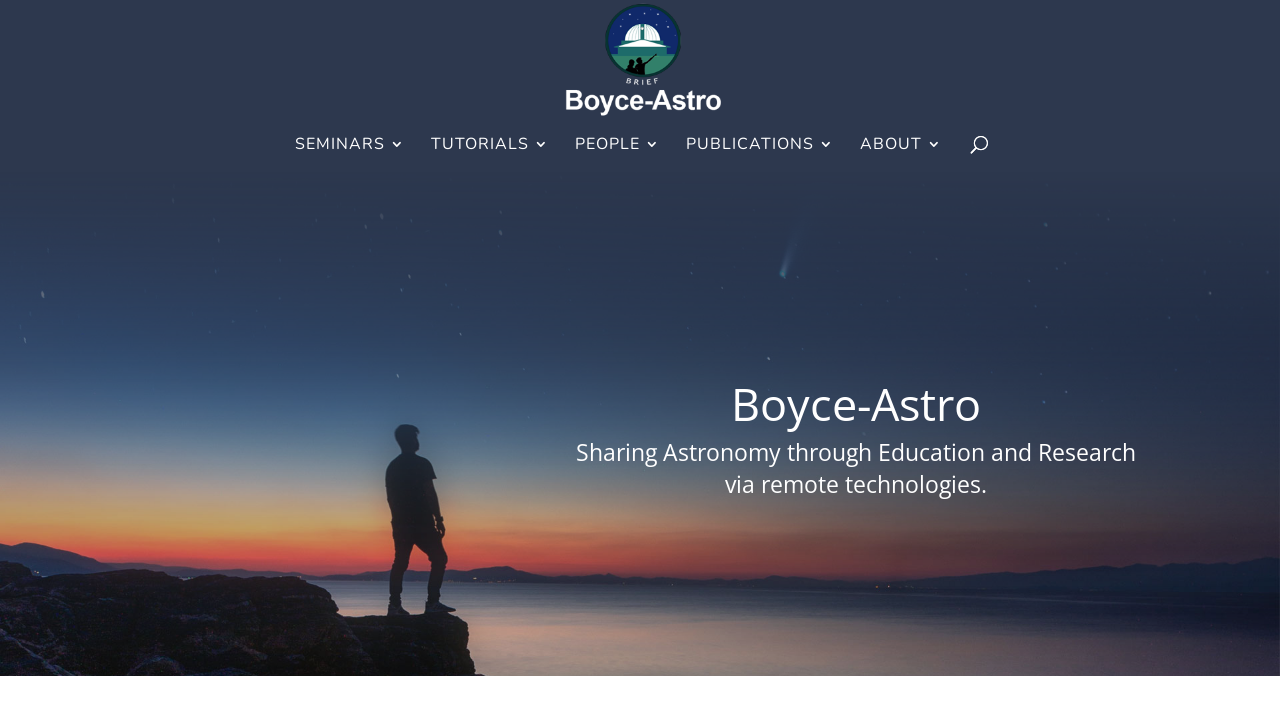

--- FILE ---
content_type: text/html; charset=UTF-8
request_url: https://boyce-astro.org/
body_size: 18498
content:
<!DOCTYPE html>
<html lang="en-US">
<head>
	<meta charset="UTF-8" />
<meta http-equiv="X-UA-Compatible" content="IE=edge">
	<link rel="pingback" href="https://boyce-astro.org/xmlrpc.php" />

	<script type="text/javascript">
		document.documentElement.className = 'js';
	</script>
	
	<title>Boyce Astro   | Astronomy Education</title>
<link rel="preconnect" href="https://fonts.gstatic.com" crossorigin /><style id="et-divi-open-sans-inline-css">/* Original: https://fonts.googleapis.com/css?family=Open+Sans:300italic,400italic,600italic,700italic,800italic,400,300,600,700,800&#038;subset=latin,latin-ext&#038;display=swap *//* User Agent: Mozilla/5.0 (Unknown; Linux x86_64) AppleWebKit/538.1 (KHTML, like Gecko) Safari/538.1 Daum/4.1 */@font-face {font-family: 'Open Sans';font-style: italic;font-weight: 300;font-stretch: normal;font-display: swap;src: url(https://fonts.gstatic.com/s/opensans/v44/memQYaGs126MiZpBA-UFUIcVXSCEkx2cmqvXlWq8tWZ0Pw86hd0Rk5hkWV4exQ.ttf) format('truetype');}@font-face {font-family: 'Open Sans';font-style: italic;font-weight: 400;font-stretch: normal;font-display: swap;src: url(https://fonts.gstatic.com/s/opensans/v44/memQYaGs126MiZpBA-UFUIcVXSCEkx2cmqvXlWq8tWZ0Pw86hd0Rk8ZkWV4exQ.ttf) format('truetype');}@font-face {font-family: 'Open Sans';font-style: italic;font-weight: 600;font-stretch: normal;font-display: swap;src: url(https://fonts.gstatic.com/s/opensans/v44/memQYaGs126MiZpBA-UFUIcVXSCEkx2cmqvXlWq8tWZ0Pw86hd0RkxhjWV4exQ.ttf) format('truetype');}@font-face {font-family: 'Open Sans';font-style: italic;font-weight: 700;font-stretch: normal;font-display: swap;src: url(https://fonts.gstatic.com/s/opensans/v44/memQYaGs126MiZpBA-UFUIcVXSCEkx2cmqvXlWq8tWZ0Pw86hd0RkyFjWV4exQ.ttf) format('truetype');}@font-face {font-family: 'Open Sans';font-style: italic;font-weight: 800;font-stretch: normal;font-display: swap;src: url(https://fonts.gstatic.com/s/opensans/v44/memQYaGs126MiZpBA-UFUIcVXSCEkx2cmqvXlWq8tWZ0Pw86hd0Rk0ZjWV4exQ.ttf) format('truetype');}@font-face {font-family: 'Open Sans';font-style: normal;font-weight: 300;font-stretch: normal;font-display: swap;src: url(https://fonts.gstatic.com/s/opensans/v44/memSYaGs126MiZpBA-UvWbX2vVnXBbObj2OVZyOOSr4dVJWUgsiH0B4uaVc.ttf) format('truetype');}@font-face {font-family: 'Open Sans';font-style: normal;font-weight: 400;font-stretch: normal;font-display: swap;src: url(https://fonts.gstatic.com/s/opensans/v44/memSYaGs126MiZpBA-UvWbX2vVnXBbObj2OVZyOOSr4dVJWUgsjZ0B4uaVc.ttf) format('truetype');}@font-face {font-family: 'Open Sans';font-style: normal;font-weight: 600;font-stretch: normal;font-display: swap;src: url(https://fonts.gstatic.com/s/opensans/v44/memSYaGs126MiZpBA-UvWbX2vVnXBbObj2OVZyOOSr4dVJWUgsgH1x4uaVc.ttf) format('truetype');}@font-face {font-family: 'Open Sans';font-style: normal;font-weight: 700;font-stretch: normal;font-display: swap;src: url(https://fonts.gstatic.com/s/opensans/v44/memSYaGs126MiZpBA-UvWbX2vVnXBbObj2OVZyOOSr4dVJWUgsg-1x4uaVc.ttf) format('truetype');}@font-face {font-family: 'Open Sans';font-style: normal;font-weight: 800;font-stretch: normal;font-display: swap;src: url(https://fonts.gstatic.com/s/opensans/v44/memSYaGs126MiZpBA-UvWbX2vVnXBbObj2OVZyOOSr4dVJWUgshZ1x4uaVc.ttf) format('truetype');}/* User Agent: Mozilla/5.0 (Windows NT 6.1; WOW64; rv:27.0) Gecko/20100101 Firefox/27.0 */@font-face {font-family: 'Open Sans';font-style: italic;font-weight: 300;font-stretch: normal;font-display: swap;src: url(https://fonts.gstatic.com/l/font?kit=memQYaGs126MiZpBA-UFUIcVXSCEkx2cmqvXlWq8tWZ0Pw86hd0Rk5hkWV4exg&skey=743457fe2cc29280&v=v44) format('woff');}@font-face {font-family: 'Open Sans';font-style: italic;font-weight: 400;font-stretch: normal;font-display: swap;src: url(https://fonts.gstatic.com/l/font?kit=memQYaGs126MiZpBA-UFUIcVXSCEkx2cmqvXlWq8tWZ0Pw86hd0Rk8ZkWV4exg&skey=743457fe2cc29280&v=v44) format('woff');}@font-face {font-family: 'Open Sans';font-style: italic;font-weight: 600;font-stretch: normal;font-display: swap;src: url(https://fonts.gstatic.com/l/font?kit=memQYaGs126MiZpBA-UFUIcVXSCEkx2cmqvXlWq8tWZ0Pw86hd0RkxhjWV4exg&skey=743457fe2cc29280&v=v44) format('woff');}@font-face {font-family: 'Open Sans';font-style: italic;font-weight: 700;font-stretch: normal;font-display: swap;src: url(https://fonts.gstatic.com/l/font?kit=memQYaGs126MiZpBA-UFUIcVXSCEkx2cmqvXlWq8tWZ0Pw86hd0RkyFjWV4exg&skey=743457fe2cc29280&v=v44) format('woff');}@font-face {font-family: 'Open Sans';font-style: italic;font-weight: 800;font-stretch: normal;font-display: swap;src: url(https://fonts.gstatic.com/l/font?kit=memQYaGs126MiZpBA-UFUIcVXSCEkx2cmqvXlWq8tWZ0Pw86hd0Rk0ZjWV4exg&skey=743457fe2cc29280&v=v44) format('woff');}@font-face {font-family: 'Open Sans';font-style: normal;font-weight: 300;font-stretch: normal;font-display: swap;src: url(https://fonts.gstatic.com/l/font?kit=memSYaGs126MiZpBA-UvWbX2vVnXBbObj2OVZyOOSr4dVJWUgsiH0B4uaVQ&skey=62c1cbfccc78b4b2&v=v44) format('woff');}@font-face {font-family: 'Open Sans';font-style: normal;font-weight: 400;font-stretch: normal;font-display: swap;src: url(https://fonts.gstatic.com/l/font?kit=memSYaGs126MiZpBA-UvWbX2vVnXBbObj2OVZyOOSr4dVJWUgsjZ0B4uaVQ&skey=62c1cbfccc78b4b2&v=v44) format('woff');}@font-face {font-family: 'Open Sans';font-style: normal;font-weight: 600;font-stretch: normal;font-display: swap;src: url(https://fonts.gstatic.com/l/font?kit=memSYaGs126MiZpBA-UvWbX2vVnXBbObj2OVZyOOSr4dVJWUgsgH1x4uaVQ&skey=62c1cbfccc78b4b2&v=v44) format('woff');}@font-face {font-family: 'Open Sans';font-style: normal;font-weight: 700;font-stretch: normal;font-display: swap;src: url(https://fonts.gstatic.com/l/font?kit=memSYaGs126MiZpBA-UvWbX2vVnXBbObj2OVZyOOSr4dVJWUgsg-1x4uaVQ&skey=62c1cbfccc78b4b2&v=v44) format('woff');}@font-face {font-family: 'Open Sans';font-style: normal;font-weight: 800;font-stretch: normal;font-display: swap;src: url(https://fonts.gstatic.com/l/font?kit=memSYaGs126MiZpBA-UvWbX2vVnXBbObj2OVZyOOSr4dVJWUgshZ1x4uaVQ&skey=62c1cbfccc78b4b2&v=v44) format('woff');}/* User Agent: Mozilla/5.0 (Windows NT 6.3; rv:39.0) Gecko/20100101 Firefox/39.0 */@font-face {font-family: 'Open Sans';font-style: italic;font-weight: 300;font-stretch: normal;font-display: swap;src: url(https://fonts.gstatic.com/s/opensans/v44/memQYaGs126MiZpBA-UFUIcVXSCEkx2cmqvXlWq8tWZ0Pw86hd0Rk5hkWV4ewA.woff2) format('woff2');}@font-face {font-family: 'Open Sans';font-style: italic;font-weight: 400;font-stretch: normal;font-display: swap;src: url(https://fonts.gstatic.com/s/opensans/v44/memQYaGs126MiZpBA-UFUIcVXSCEkx2cmqvXlWq8tWZ0Pw86hd0Rk8ZkWV4ewA.woff2) format('woff2');}@font-face {font-family: 'Open Sans';font-style: italic;font-weight: 600;font-stretch: normal;font-display: swap;src: url(https://fonts.gstatic.com/s/opensans/v44/memQYaGs126MiZpBA-UFUIcVXSCEkx2cmqvXlWq8tWZ0Pw86hd0RkxhjWV4ewA.woff2) format('woff2');}@font-face {font-family: 'Open Sans';font-style: italic;font-weight: 700;font-stretch: normal;font-display: swap;src: url(https://fonts.gstatic.com/s/opensans/v44/memQYaGs126MiZpBA-UFUIcVXSCEkx2cmqvXlWq8tWZ0Pw86hd0RkyFjWV4ewA.woff2) format('woff2');}@font-face {font-family: 'Open Sans';font-style: italic;font-weight: 800;font-stretch: normal;font-display: swap;src: url(https://fonts.gstatic.com/s/opensans/v44/memQYaGs126MiZpBA-UFUIcVXSCEkx2cmqvXlWq8tWZ0Pw86hd0Rk0ZjWV4ewA.woff2) format('woff2');}@font-face {font-family: 'Open Sans';font-style: normal;font-weight: 300;font-stretch: normal;font-display: swap;src: url(https://fonts.gstatic.com/s/opensans/v44/memSYaGs126MiZpBA-UvWbX2vVnXBbObj2OVZyOOSr4dVJWUgsiH0B4uaVI.woff2) format('woff2');}@font-face {font-family: 'Open Sans';font-style: normal;font-weight: 400;font-stretch: normal;font-display: swap;src: url(https://fonts.gstatic.com/s/opensans/v44/memSYaGs126MiZpBA-UvWbX2vVnXBbObj2OVZyOOSr4dVJWUgsjZ0B4uaVI.woff2) format('woff2');}@font-face {font-family: 'Open Sans';font-style: normal;font-weight: 600;font-stretch: normal;font-display: swap;src: url(https://fonts.gstatic.com/s/opensans/v44/memSYaGs126MiZpBA-UvWbX2vVnXBbObj2OVZyOOSr4dVJWUgsgH1x4uaVI.woff2) format('woff2');}@font-face {font-family: 'Open Sans';font-style: normal;font-weight: 700;font-stretch: normal;font-display: swap;src: url(https://fonts.gstatic.com/s/opensans/v44/memSYaGs126MiZpBA-UvWbX2vVnXBbObj2OVZyOOSr4dVJWUgsg-1x4uaVI.woff2) format('woff2');}@font-face {font-family: 'Open Sans';font-style: normal;font-weight: 800;font-stretch: normal;font-display: swap;src: url(https://fonts.gstatic.com/s/opensans/v44/memSYaGs126MiZpBA-UvWbX2vVnXBbObj2OVZyOOSr4dVJWUgshZ1x4uaVI.woff2) format('woff2');}</style><style id="et-builder-googlefonts-cached-inline">/* Original: https://fonts.googleapis.com/css?family=Nunito:200,300,regular,500,600,700,800,900,200italic,300italic,italic,500italic,600italic,700italic,800italic,900italic&#038;subset=latin,latin-ext&#038;display=swap *//* User Agent: Mozilla/5.0 (Unknown; Linux x86_64) AppleWebKit/538.1 (KHTML, like Gecko) Safari/538.1 Daum/4.1 */@font-face {font-family: 'Nunito';font-style: italic;font-weight: 200;font-display: swap;src: url(https://fonts.gstatic.com/s/nunito/v32/XRXK3I6Li01BKofIMPyPbj8d7IEAGXNiLXAHg6bf.ttf) format('truetype');}@font-face {font-family: 'Nunito';font-style: italic;font-weight: 300;font-display: swap;src: url(https://fonts.gstatic.com/s/nunito/v32/XRXK3I6Li01BKofIMPyPbj8d7IEAGXNi83AHg6bf.ttf) format('truetype');}@font-face {font-family: 'Nunito';font-style: italic;font-weight: 400;font-display: swap;src: url(https://fonts.gstatic.com/s/nunito/v32/XRXK3I6Li01BKofIMPyPbj8d7IEAGXNirXAHg6bf.ttf) format('truetype');}@font-face {font-family: 'Nunito';font-style: italic;font-weight: 500;font-display: swap;src: url(https://fonts.gstatic.com/s/nunito/v32/XRXK3I6Li01BKofIMPyPbj8d7IEAGXNin3AHg6bf.ttf) format('truetype');}@font-face {font-family: 'Nunito';font-style: italic;font-weight: 600;font-display: swap;src: url(https://fonts.gstatic.com/s/nunito/v32/XRXK3I6Li01BKofIMPyPbj8d7IEAGXNic3cHg6bf.ttf) format('truetype');}@font-face {font-family: 'Nunito';font-style: italic;font-weight: 700;font-display: swap;src: url(https://fonts.gstatic.com/s/nunito/v32/XRXK3I6Li01BKofIMPyPbj8d7IEAGXNiSncHg6bf.ttf) format('truetype');}@font-face {font-family: 'Nunito';font-style: italic;font-weight: 800;font-display: swap;src: url(https://fonts.gstatic.com/s/nunito/v32/XRXK3I6Li01BKofIMPyPbj8d7IEAGXNiLXcHg6bf.ttf) format('truetype');}@font-face {font-family: 'Nunito';font-style: italic;font-weight: 900;font-display: swap;src: url(https://fonts.gstatic.com/s/nunito/v32/XRXK3I6Li01BKofIMPyPbj8d7IEAGXNiBHcHg6bf.ttf) format('truetype');}@font-face {font-family: 'Nunito';font-style: normal;font-weight: 200;font-display: swap;src: url(https://fonts.gstatic.com/s/nunito/v32/XRXI3I6Li01BKofiOc5wtlZ2di8HDDshdTo3ig.ttf) format('truetype');}@font-face {font-family: 'Nunito';font-style: normal;font-weight: 300;font-display: swap;src: url(https://fonts.gstatic.com/s/nunito/v32/XRXI3I6Li01BKofiOc5wtlZ2di8HDOUhdTo3ig.ttf) format('truetype');}@font-face {font-family: 'Nunito';font-style: normal;font-weight: 400;font-display: swap;src: url(https://fonts.gstatic.com/s/nunito/v32/XRXI3I6Li01BKofiOc5wtlZ2di8HDLshdTo3ig.ttf) format('truetype');}@font-face {font-family: 'Nunito';font-style: normal;font-weight: 500;font-display: swap;src: url(https://fonts.gstatic.com/s/nunito/v32/XRXI3I6Li01BKofiOc5wtlZ2di8HDIkhdTo3ig.ttf) format('truetype');}@font-face {font-family: 'Nunito';font-style: normal;font-weight: 600;font-display: swap;src: url(https://fonts.gstatic.com/s/nunito/v32/XRXI3I6Li01BKofiOc5wtlZ2di8HDGUmdTo3ig.ttf) format('truetype');}@font-face {font-family: 'Nunito';font-style: normal;font-weight: 700;font-display: swap;src: url(https://fonts.gstatic.com/s/nunito/v32/XRXI3I6Li01BKofiOc5wtlZ2di8HDFwmdTo3ig.ttf) format('truetype');}@font-face {font-family: 'Nunito';font-style: normal;font-weight: 800;font-display: swap;src: url(https://fonts.gstatic.com/s/nunito/v32/XRXI3I6Li01BKofiOc5wtlZ2di8HDDsmdTo3ig.ttf) format('truetype');}@font-face {font-family: 'Nunito';font-style: normal;font-weight: 900;font-display: swap;src: url(https://fonts.gstatic.com/s/nunito/v32/XRXI3I6Li01BKofiOc5wtlZ2di8HDBImdTo3ig.ttf) format('truetype');}/* User Agent: Mozilla/5.0 (Windows NT 6.1; WOW64; rv:27.0) Gecko/20100101 Firefox/27.0 */@font-face {font-family: 'Nunito';font-style: italic;font-weight: 200;font-display: swap;src: url(https://fonts.gstatic.com/l/font?kit=XRXK3I6Li01BKofIMPyPbj8d7IEAGXNiLXAHg6bc&skey=75768d03a8bfc23a&v=v32) format('woff');}@font-face {font-family: 'Nunito';font-style: italic;font-weight: 300;font-display: swap;src: url(https://fonts.gstatic.com/l/font?kit=XRXK3I6Li01BKofIMPyPbj8d7IEAGXNi83AHg6bc&skey=75768d03a8bfc23a&v=v32) format('woff');}@font-face {font-family: 'Nunito';font-style: italic;font-weight: 400;font-display: swap;src: url(https://fonts.gstatic.com/l/font?kit=XRXK3I6Li01BKofIMPyPbj8d7IEAGXNirXAHg6bc&skey=75768d03a8bfc23a&v=v32) format('woff');}@font-face {font-family: 'Nunito';font-style: italic;font-weight: 500;font-display: swap;src: url(https://fonts.gstatic.com/l/font?kit=XRXK3I6Li01BKofIMPyPbj8d7IEAGXNin3AHg6bc&skey=75768d03a8bfc23a&v=v32) format('woff');}@font-face {font-family: 'Nunito';font-style: italic;font-weight: 600;font-display: swap;src: url(https://fonts.gstatic.com/l/font?kit=XRXK3I6Li01BKofIMPyPbj8d7IEAGXNic3cHg6bc&skey=75768d03a8bfc23a&v=v32) format('woff');}@font-face {font-family: 'Nunito';font-style: italic;font-weight: 700;font-display: swap;src: url(https://fonts.gstatic.com/l/font?kit=XRXK3I6Li01BKofIMPyPbj8d7IEAGXNiSncHg6bc&skey=75768d03a8bfc23a&v=v32) format('woff');}@font-face {font-family: 'Nunito';font-style: italic;font-weight: 800;font-display: swap;src: url(https://fonts.gstatic.com/l/font?kit=XRXK3I6Li01BKofIMPyPbj8d7IEAGXNiLXcHg6bc&skey=75768d03a8bfc23a&v=v32) format('woff');}@font-face {font-family: 'Nunito';font-style: italic;font-weight: 900;font-display: swap;src: url(https://fonts.gstatic.com/l/font?kit=XRXK3I6Li01BKofIMPyPbj8d7IEAGXNiBHcHg6bc&skey=75768d03a8bfc23a&v=v32) format('woff');}@font-face {font-family: 'Nunito';font-style: normal;font-weight: 200;font-display: swap;src: url(https://fonts.gstatic.com/l/font?kit=XRXI3I6Li01BKofiOc5wtlZ2di8HDDshdTo3iQ&skey=27bb6aa8eea8a5e7&v=v32) format('woff');}@font-face {font-family: 'Nunito';font-style: normal;font-weight: 300;font-display: swap;src: url(https://fonts.gstatic.com/l/font?kit=XRXI3I6Li01BKofiOc5wtlZ2di8HDOUhdTo3iQ&skey=27bb6aa8eea8a5e7&v=v32) format('woff');}@font-face {font-family: 'Nunito';font-style: normal;font-weight: 400;font-display: swap;src: url(https://fonts.gstatic.com/l/font?kit=XRXI3I6Li01BKofiOc5wtlZ2di8HDLshdTo3iQ&skey=27bb6aa8eea8a5e7&v=v32) format('woff');}@font-face {font-family: 'Nunito';font-style: normal;font-weight: 500;font-display: swap;src: url(https://fonts.gstatic.com/l/font?kit=XRXI3I6Li01BKofiOc5wtlZ2di8HDIkhdTo3iQ&skey=27bb6aa8eea8a5e7&v=v32) format('woff');}@font-face {font-family: 'Nunito';font-style: normal;font-weight: 600;font-display: swap;src: url(https://fonts.gstatic.com/l/font?kit=XRXI3I6Li01BKofiOc5wtlZ2di8HDGUmdTo3iQ&skey=27bb6aa8eea8a5e7&v=v32) format('woff');}@font-face {font-family: 'Nunito';font-style: normal;font-weight: 700;font-display: swap;src: url(https://fonts.gstatic.com/l/font?kit=XRXI3I6Li01BKofiOc5wtlZ2di8HDFwmdTo3iQ&skey=27bb6aa8eea8a5e7&v=v32) format('woff');}@font-face {font-family: 'Nunito';font-style: normal;font-weight: 800;font-display: swap;src: url(https://fonts.gstatic.com/l/font?kit=XRXI3I6Li01BKofiOc5wtlZ2di8HDDsmdTo3iQ&skey=27bb6aa8eea8a5e7&v=v32) format('woff');}@font-face {font-family: 'Nunito';font-style: normal;font-weight: 900;font-display: swap;src: url(https://fonts.gstatic.com/l/font?kit=XRXI3I6Li01BKofiOc5wtlZ2di8HDBImdTo3iQ&skey=27bb6aa8eea8a5e7&v=v32) format('woff');}/* User Agent: Mozilla/5.0 (Windows NT 6.3; rv:39.0) Gecko/20100101 Firefox/39.0 */@font-face {font-family: 'Nunito';font-style: italic;font-weight: 200;font-display: swap;src: url(https://fonts.gstatic.com/s/nunito/v32/XRXK3I6Li01BKofIMPyPbj8d7IEAGXNiLXAHg6ba.woff2) format('woff2');}@font-face {font-family: 'Nunito';font-style: italic;font-weight: 300;font-display: swap;src: url(https://fonts.gstatic.com/s/nunito/v32/XRXK3I6Li01BKofIMPyPbj8d7IEAGXNi83AHg6ba.woff2) format('woff2');}@font-face {font-family: 'Nunito';font-style: italic;font-weight: 400;font-display: swap;src: url(https://fonts.gstatic.com/s/nunito/v32/XRXK3I6Li01BKofIMPyPbj8d7IEAGXNirXAHg6ba.woff2) format('woff2');}@font-face {font-family: 'Nunito';font-style: italic;font-weight: 500;font-display: swap;src: url(https://fonts.gstatic.com/s/nunito/v32/XRXK3I6Li01BKofIMPyPbj8d7IEAGXNin3AHg6ba.woff2) format('woff2');}@font-face {font-family: 'Nunito';font-style: italic;font-weight: 600;font-display: swap;src: url(https://fonts.gstatic.com/s/nunito/v32/XRXK3I6Li01BKofIMPyPbj8d7IEAGXNic3cHg6ba.woff2) format('woff2');}@font-face {font-family: 'Nunito';font-style: italic;font-weight: 700;font-display: swap;src: url(https://fonts.gstatic.com/s/nunito/v32/XRXK3I6Li01BKofIMPyPbj8d7IEAGXNiSncHg6ba.woff2) format('woff2');}@font-face {font-family: 'Nunito';font-style: italic;font-weight: 800;font-display: swap;src: url(https://fonts.gstatic.com/s/nunito/v32/XRXK3I6Li01BKofIMPyPbj8d7IEAGXNiLXcHg6ba.woff2) format('woff2');}@font-face {font-family: 'Nunito';font-style: italic;font-weight: 900;font-display: swap;src: url(https://fonts.gstatic.com/s/nunito/v32/XRXK3I6Li01BKofIMPyPbj8d7IEAGXNiBHcHg6ba.woff2) format('woff2');}@font-face {font-family: 'Nunito';font-style: normal;font-weight: 200;font-display: swap;src: url(https://fonts.gstatic.com/s/nunito/v32/XRXI3I6Li01BKofiOc5wtlZ2di8HDDshdTo3jw.woff2) format('woff2');}@font-face {font-family: 'Nunito';font-style: normal;font-weight: 300;font-display: swap;src: url(https://fonts.gstatic.com/s/nunito/v32/XRXI3I6Li01BKofiOc5wtlZ2di8HDOUhdTo3jw.woff2) format('woff2');}@font-face {font-family: 'Nunito';font-style: normal;font-weight: 400;font-display: swap;src: url(https://fonts.gstatic.com/s/nunito/v32/XRXI3I6Li01BKofiOc5wtlZ2di8HDLshdTo3jw.woff2) format('woff2');}@font-face {font-family: 'Nunito';font-style: normal;font-weight: 500;font-display: swap;src: url(https://fonts.gstatic.com/s/nunito/v32/XRXI3I6Li01BKofiOc5wtlZ2di8HDIkhdTo3jw.woff2) format('woff2');}@font-face {font-family: 'Nunito';font-style: normal;font-weight: 600;font-display: swap;src: url(https://fonts.gstatic.com/s/nunito/v32/XRXI3I6Li01BKofiOc5wtlZ2di8HDGUmdTo3jw.woff2) format('woff2');}@font-face {font-family: 'Nunito';font-style: normal;font-weight: 700;font-display: swap;src: url(https://fonts.gstatic.com/s/nunito/v32/XRXI3I6Li01BKofiOc5wtlZ2di8HDFwmdTo3jw.woff2) format('woff2');}@font-face {font-family: 'Nunito';font-style: normal;font-weight: 800;font-display: swap;src: url(https://fonts.gstatic.com/s/nunito/v32/XRXI3I6Li01BKofiOc5wtlZ2di8HDDsmdTo3jw.woff2) format('woff2');}@font-face {font-family: 'Nunito';font-style: normal;font-weight: 900;font-display: swap;src: url(https://fonts.gstatic.com/s/nunito/v32/XRXI3I6Li01BKofiOc5wtlZ2di8HDBImdTo3jw.woff2) format('woff2');}</style><meta name='robots' content='max-image-preview:large' />
<script type="text/javascript">
			let jqueryParams=[],jQuery=function(r){return jqueryParams=[...jqueryParams,r],jQuery},$=function(r){return jqueryParams=[...jqueryParams,r],$};window.jQuery=jQuery,window.$=jQuery;let customHeadScripts=!1;jQuery.fn=jQuery.prototype={},$.fn=jQuery.prototype={},jQuery.noConflict=function(r){if(window.jQuery)return jQuery=window.jQuery,$=window.jQuery,customHeadScripts=!0,jQuery.noConflict},jQuery.ready=function(r){jqueryParams=[...jqueryParams,r]},$.ready=function(r){jqueryParams=[...jqueryParams,r]},jQuery.load=function(r){jqueryParams=[...jqueryParams,r]},$.load=function(r){jqueryParams=[...jqueryParams,r]},jQuery.fn.ready=function(r){jqueryParams=[...jqueryParams,r]},$.fn.ready=function(r){jqueryParams=[...jqueryParams,r]};</script><link rel="alternate" type="application/rss+xml" title="Boyce Astro   &raquo; Feed" href="https://boyce-astro.org/feed/" />
<link rel="alternate" type="application/rss+xml" title="Boyce Astro   &raquo; Comments Feed" href="https://boyce-astro.org/comments/feed/" />
<link rel="alternate" title="oEmbed (JSON)" type="application/json+oembed" href="https://boyce-astro.org/wp-json/oembed/1.0/embed?url=https%3A%2F%2Fboyce-astro.org%2F" />
<link rel="alternate" title="oEmbed (XML)" type="text/xml+oembed" href="https://boyce-astro.org/wp-json/oembed/1.0/embed?url=https%3A%2F%2Fboyce-astro.org%2F&#038;format=xml" />
<meta content="Boyce Astro v." name="generator"/><link rel='stylesheet' id='divi-blog-extras-styles-css' href='https://boyce-astro.org/wp-content/plugins/divi-blog-extras/styles/style.min.css?ver=2.6.3' type='text/css' media='all' />
<link rel='stylesheet' id='wp-pagenavi-css' href='https://boyce-astro.org/wp-content/plugins/wp-pagenavi/pagenavi-css.css?ver=2.70' type='text/css' media='all' />
<link rel='stylesheet' id='divi-style-parent-css' href='https://boyce-astro.org/wp-content/themes/Divi/style-static.min.css?ver=4.27.5' type='text/css' media='all' />
<link rel='stylesheet' id='divi-style-css' href='https://boyce-astro.org/wp-content/themes/Boyce-Astro/style.css?ver=4.27.5' type='text/css' media='all' />
<script type="text/javascript" src="https://boyce-astro.org/wp-includes/js/jquery/jquery.min.js?ver=3.7.1" id="jquery-core-js"></script>
<script type="text/javascript" src="https://boyce-astro.org/wp-includes/js/jquery/jquery-migrate.min.js?ver=3.4.1" id="jquery-migrate-js"></script>
<script type="text/javascript" id="jquery-js-after">
/* <![CDATA[ */
jqueryParams.length&&$.each(jqueryParams,function(e,r){if("function"==typeof r){var n=String(r);n.replace("$","jQuery");var a=new Function("return "+n)();$(document).ready(a)}});
//# sourceURL=jquery-js-after
/* ]]> */
</script>
<link rel="https://api.w.org/" href="https://boyce-astro.org/wp-json/" /><link rel="alternate" title="JSON" type="application/json" href="https://boyce-astro.org/wp-json/wp/v2/pages/5" /><link rel="EditURI" type="application/rsd+xml" title="RSD" href="https://boyce-astro.org/xmlrpc.php?rsd" />
<meta name="generator" content="WordPress 6.9" />
<link rel="canonical" href="https://boyce-astro.org/" />
<link rel='shortlink' href='https://boyce-astro.org/' />
<meta name="viewport" content="width=device-width, initial-scale=1.0, maximum-scale=1.0, user-scalable=0" /><link rel="shortcut icon" href="https://boyce-astro.org/wp-content/uploads/Favicon.png" /><script type="text/javascript">
(function($) { 
    function setup_collapsible_submenus() {
        // mobile menu
        $('#mobile_menu .menu-item-has-children > a').after('<span class="menu-closed"></span>');
        $('#mobile_menu .menu-item-has-children > a').each(function() {
            $(this).next().next('.sub-menu').toggleClass('hide',1000);
        });
        $('#mobile_menu .menu-item-has-children > a + span').on('click', function(event) {
            event.preventDefault();
            $(this).toggleClass('menu-open');
            $(this).next('.sub-menu').toggleClass('hide',1000);
        });
    }
        
    $(window).load(function() {
        setTimeout(function() {
            setup_collapsible_submenus();
        }, 700);
    });
   
})(jQuery);
</script>

<link rel="stylesheet" href="/wp-content/plugins/ninja-forms/assets/css/display-opinions-light.css?ver=6.9"><style id="et-divi-customizer-global-cached-inline-styles">body,.et_pb_column_1_2 .et_quote_content blockquote cite,.et_pb_column_1_2 .et_link_content a.et_link_main_url,.et_pb_column_1_3 .et_quote_content blockquote cite,.et_pb_column_3_8 .et_quote_content blockquote cite,.et_pb_column_1_4 .et_quote_content blockquote cite,.et_pb_blog_grid .et_quote_content blockquote cite,.et_pb_column_1_3 .et_link_content a.et_link_main_url,.et_pb_column_3_8 .et_link_content a.et_link_main_url,.et_pb_column_1_4 .et_link_content a.et_link_main_url,.et_pb_blog_grid .et_link_content a.et_link_main_url,body .et_pb_bg_layout_light .et_pb_post p,body .et_pb_bg_layout_dark .et_pb_post p{font-size:17px}.et_pb_slide_content,.et_pb_best_value{font-size:19px}body{color:#565656}h1,h2,h3,h4,h5,h6{color:#444444}#et_search_icon:hover,.mobile_menu_bar:before,.mobile_menu_bar:after,.et_toggle_slide_menu:after,.et-social-icon a:hover,.et_pb_sum,.et_pb_pricing li a,.et_pb_pricing_table_button,.et_overlay:before,.entry-summary p.price ins,.et_pb_member_social_links a:hover,.et_pb_widget li a:hover,.et_pb_filterable_portfolio .et_pb_portfolio_filters li a.active,.et_pb_filterable_portfolio .et_pb_portofolio_pagination ul li a.active,.et_pb_gallery .et_pb_gallery_pagination ul li a.active,.wp-pagenavi span.current,.wp-pagenavi a:hover,.nav-single a,.tagged_as a,.posted_in a{color:#068fce}.et_pb_contact_submit,.et_password_protected_form .et_submit_button,.et_pb_bg_layout_light .et_pb_newsletter_button,.comment-reply-link,.form-submit .et_pb_button,.et_pb_bg_layout_light .et_pb_promo_button,.et_pb_bg_layout_light .et_pb_more_button,.et_pb_contact p input[type="checkbox"]:checked+label i:before,.et_pb_bg_layout_light.et_pb_module.et_pb_button{color:#068fce}.footer-widget h4{color:#068fce}.et-search-form,.nav li ul,.et_mobile_menu,.footer-widget li:before,.et_pb_pricing li:before,blockquote{border-color:#068fce}.et_pb_counter_amount,.et_pb_featured_table .et_pb_pricing_heading,.et_quote_content,.et_link_content,.et_audio_content,.et_pb_post_slider.et_pb_bg_layout_dark,.et_slide_in_menu_container,.et_pb_contact p input[type="radio"]:checked+label i:before{background-color:#068fce}a{color:#31806a}#main-header,#main-header .nav li ul,.et-search-form,#main-header .et_mobile_menu{background-color:#2d384e}.et_secondary_nav_enabled #page-container #top-header{background-color:#068fce!important}#et-secondary-nav li ul{background-color:#068fce}.et_header_style_centered .mobile_nav .select_page,.et_header_style_split .mobile_nav .select_page,.et_nav_text_color_light #top-menu>li>a,.et_nav_text_color_dark #top-menu>li>a,#top-menu a,.et_mobile_menu li a,.et_nav_text_color_light .et_mobile_menu li a,.et_nav_text_color_dark .et_mobile_menu li a,#et_search_icon:before,.et_search_form_container input,span.et_close_search_field:after,#et-top-navigation .et-cart-info{color:#ffffff}.et_search_form_container input::-moz-placeholder{color:#ffffff}.et_search_form_container input::-webkit-input-placeholder{color:#ffffff}.et_search_form_container input:-ms-input-placeholder{color:#ffffff}#top-menu li a{font-size:16px}body.et_vertical_nav .container.et_search_form_container .et-search-form input{font-size:16px!important}#top-menu li a,.et_search_form_container input{font-weight:normal;font-style:normal;text-transform:uppercase;text-decoration:none;letter-spacing:1px}.et_search_form_container input::-moz-placeholder{font-weight:normal;font-style:normal;text-transform:uppercase;text-decoration:none;letter-spacing:1px}.et_search_form_container input::-webkit-input-placeholder{font-weight:normal;font-style:normal;text-transform:uppercase;text-decoration:none;letter-spacing:1px}.et_search_form_container input:-ms-input-placeholder{font-weight:normal;font-style:normal;text-transform:uppercase;text-decoration:none;letter-spacing:1px}#top-menu li.current-menu-ancestor>a,#top-menu li.current-menu-item>a,#top-menu li.current_page_item>a{color:#d3d3d3}#main-footer .footer-widget h4,#main-footer .widget_block h1,#main-footer .widget_block h2,#main-footer .widget_block h3,#main-footer .widget_block h4,#main-footer .widget_block h5,#main-footer .widget_block h6{color:#068fce}.footer-widget li:before{border-color:#068fce}.footer-widget,.footer-widget li,.footer-widget li a,#footer-info{font-size:15px}.footer-widget .et_pb_widget div,.footer-widget .et_pb_widget ul,.footer-widget .et_pb_widget ol,.footer-widget .et_pb_widget label{line-height:1.7em}#footer-widgets .footer-widget li:before{top:9.75px}#et-footer-nav .bottom-nav li.current-menu-item a{color:#068fce}body .et_pb_button{border-width:0px!important;border-radius:0px}body.et_pb_button_helper_class .et_pb_button,body.et_pb_button_helper_class .et_pb_module.et_pb_button{}body .et_pb_bg_layout_light.et_pb_button:hover,body .et_pb_bg_layout_light .et_pb_button:hover,body .et_pb_button:hover{border-radius:0px}@media only screen and (min-width:981px){.et_header_style_left #et-top-navigation,.et_header_style_split #et-top-navigation{padding:59px 0 0 0}.et_header_style_left #et-top-navigation nav>ul>li>a,.et_header_style_split #et-top-navigation nav>ul>li>a{padding-bottom:59px}.et_header_style_split .centered-inline-logo-wrap{width:117px;margin:-117px 0}.et_header_style_split .centered-inline-logo-wrap #logo{max-height:117px}.et_pb_svg_logo.et_header_style_split .centered-inline-logo-wrap #logo{height:117px}.et_header_style_centered #top-menu>li>a{padding-bottom:21px}.et_header_style_slide #et-top-navigation,.et_header_style_fullscreen #et-top-navigation{padding:50px 0 50px 0!important}.et_header_style_centered #main-header .logo_container{height:117px}.et_header_style_centered #logo{max-height:100%}.et_pb_svg_logo.et_header_style_centered #logo{height:100%}.et_header_style_centered.et_hide_primary_logo #main-header:not(.et-fixed-header) .logo_container,.et_header_style_centered.et_hide_fixed_logo #main-header.et-fixed-header .logo_container{height:21.06px}.et_fixed_nav #page-container .et-fixed-header#top-header{background-color:#ffffff!important}.et_fixed_nav #page-container .et-fixed-header#top-header #et-secondary-nav li ul{background-color:#ffffff}.et-fixed-header #top-menu a,.et-fixed-header #et_search_icon:before,.et-fixed-header #et_top_search .et-search-form input,.et-fixed-header .et_search_form_container input,.et-fixed-header .et_close_search_field:after,.et-fixed-header #et-top-navigation .et-cart-info{color:#ffffff!important}.et-fixed-header .et_search_form_container input::-moz-placeholder{color:#ffffff!important}.et-fixed-header .et_search_form_container input::-webkit-input-placeholder{color:#ffffff!important}.et-fixed-header .et_search_form_container input:-ms-input-placeholder{color:#ffffff!important}.et-fixed-header #top-menu li.current-menu-ancestor>a,.et-fixed-header #top-menu li.current-menu-item>a,.et-fixed-header #top-menu li.current_page_item>a{color:#d3d3d3!important}body.home-posts #left-area .et_pb_post .post-meta,body.archive #left-area .et_pb_post .post-meta,body.search #left-area .et_pb_post .post-meta,body.single #left-area .et_pb_post .post-meta{font-size:12px}body.home-posts #left-area .et_pb_post h2,body.archive #left-area .et_pb_post h2,body.search #left-area .et_pb_post h2{font-size:28.6px}body.single .et_post_meta_wrapper h1{font-size:33px}}@media only screen and (min-width:1350px){.et_pb_row{padding:27px 0}.et_pb_section{padding:54px 0}.single.et_pb_pagebuilder_layout.et_full_width_page .et_post_meta_wrapper{padding-top:81px}.et_pb_fullwidth_section{padding:0}}@media only screen and (max-width:980px){body,.et_pb_column_1_2 .et_quote_content blockquote cite,.et_pb_column_1_2 .et_link_content a.et_link_main_url,.et_pb_column_1_3 .et_quote_content blockquote cite,.et_pb_column_3_8 .et_quote_content blockquote cite,.et_pb_column_1_4 .et_quote_content blockquote cite,.et_pb_blog_grid .et_quote_content blockquote cite,.et_pb_column_1_3 .et_link_content a.et_link_main_url,.et_pb_column_3_8 .et_link_content a.et_link_main_url,.et_pb_column_1_4 .et_link_content a.et_link_main_url,.et_pb_blog_grid .et_link_content a.et_link_main_url{font-size:15px}.et_pb_slider.et_pb_module .et_pb_slides .et_pb_slide_content,.et_pb_best_value{font-size:17px}}@media only screen and (max-width:767px){h1{font-size:27px}h2,.product .related h2,.et_pb_column_1_2 .et_quote_content blockquote p{font-size:23px}h3{font-size:19px}h4,.et_pb_circle_counter h3,.et_pb_number_counter h3,.et_pb_column_1_3 .et_pb_post h2,.et_pb_column_1_4 .et_pb_post h2,.et_pb_blog_grid h2,.et_pb_column_1_3 .et_quote_content blockquote p,.et_pb_column_3_8 .et_quote_content blockquote p,.et_pb_column_1_4 .et_quote_content blockquote p,.et_pb_blog_grid .et_quote_content blockquote p,.et_pb_column_1_3 .et_link_content h2,.et_pb_column_3_8 .et_link_content h2,.et_pb_column_1_4 .et_link_content h2,.et_pb_blog_grid .et_link_content h2,.et_pb_column_1_3 .et_audio_content h2,.et_pb_column_3_8 .et_audio_content h2,.et_pb_column_1_4 .et_audio_content h2,.et_pb_blog_grid .et_audio_content h2,.et_pb_column_3_8 .et_pb_audio_module_content h2,.et_pb_column_1_3 .et_pb_audio_module_content h2,.et_pb_gallery_grid .et_pb_gallery_item h3,.et_pb_portfolio_grid .et_pb_portfolio_item h2,.et_pb_filterable_portfolio_grid .et_pb_portfolio_item h2{font-size:16px}.et_pb_slider.et_pb_module .et_pb_slides .et_pb_slide_description .et_pb_slide_title{font-size:41px}.et_pb_gallery_grid .et_pb_gallery_item h3,.et_pb_portfolio_grid .et_pb_portfolio_item h2,.et_pb_filterable_portfolio_grid .et_pb_portfolio_item h2,.et_pb_column_1_4 .et_pb_audio_module_content h2{font-size:14px}h5{font-size:14px}h6{font-size:12px}}	#main-header,#et-top-navigation{font-family:'Nunito',Helvetica,Arial,Lucida,sans-serif}.single-post .et_pb_image.ba-post-image img{border:5px solid #ffffff;box-shadow:0px 2px 18px 0px rgb(0 0 0 / 30%)}.et-search-form,.nav li ul,.et_mobile_menu,.footer-widget li:before,.et_pb_pricing li:before,blockquote{border-color:#ffffff}@media only screen and (max-width:767px){.el-masonry .el-isotope-item{width:100%!important;margin-bottom:20px}}#main-header .et_mobile_menu li ul.hide{display:none!important}#mobile_menu .menu-item-has-children{position:relative}#mobile_menu .menu-item-has-children>a{background:transparent}#mobile_menu .menu-item-has-children>a+span{position:absolute;right:0;top:0;padding:10px 20px;font-size:20px;font-weight:700;cursor:pointer;z-index:3}span.menu-closed:before{content:"\4c";display:block;color:#fff;font-size:16px;font-family:ETmodules}span.menu-closed.menu-open:before{content:"\4d"}</style><style id='global-styles-inline-css' type='text/css'>
:root{--wp--preset--aspect-ratio--square: 1;--wp--preset--aspect-ratio--4-3: 4/3;--wp--preset--aspect-ratio--3-4: 3/4;--wp--preset--aspect-ratio--3-2: 3/2;--wp--preset--aspect-ratio--2-3: 2/3;--wp--preset--aspect-ratio--16-9: 16/9;--wp--preset--aspect-ratio--9-16: 9/16;--wp--preset--color--black: #000000;--wp--preset--color--cyan-bluish-gray: #abb8c3;--wp--preset--color--white: #ffffff;--wp--preset--color--pale-pink: #f78da7;--wp--preset--color--vivid-red: #cf2e2e;--wp--preset--color--luminous-vivid-orange: #ff6900;--wp--preset--color--luminous-vivid-amber: #fcb900;--wp--preset--color--light-green-cyan: #7bdcb5;--wp--preset--color--vivid-green-cyan: #00d084;--wp--preset--color--pale-cyan-blue: #8ed1fc;--wp--preset--color--vivid-cyan-blue: #0693e3;--wp--preset--color--vivid-purple: #9b51e0;--wp--preset--gradient--vivid-cyan-blue-to-vivid-purple: linear-gradient(135deg,rgb(6,147,227) 0%,rgb(155,81,224) 100%);--wp--preset--gradient--light-green-cyan-to-vivid-green-cyan: linear-gradient(135deg,rgb(122,220,180) 0%,rgb(0,208,130) 100%);--wp--preset--gradient--luminous-vivid-amber-to-luminous-vivid-orange: linear-gradient(135deg,rgb(252,185,0) 0%,rgb(255,105,0) 100%);--wp--preset--gradient--luminous-vivid-orange-to-vivid-red: linear-gradient(135deg,rgb(255,105,0) 0%,rgb(207,46,46) 100%);--wp--preset--gradient--very-light-gray-to-cyan-bluish-gray: linear-gradient(135deg,rgb(238,238,238) 0%,rgb(169,184,195) 100%);--wp--preset--gradient--cool-to-warm-spectrum: linear-gradient(135deg,rgb(74,234,220) 0%,rgb(151,120,209) 20%,rgb(207,42,186) 40%,rgb(238,44,130) 60%,rgb(251,105,98) 80%,rgb(254,248,76) 100%);--wp--preset--gradient--blush-light-purple: linear-gradient(135deg,rgb(255,206,236) 0%,rgb(152,150,240) 100%);--wp--preset--gradient--blush-bordeaux: linear-gradient(135deg,rgb(254,205,165) 0%,rgb(254,45,45) 50%,rgb(107,0,62) 100%);--wp--preset--gradient--luminous-dusk: linear-gradient(135deg,rgb(255,203,112) 0%,rgb(199,81,192) 50%,rgb(65,88,208) 100%);--wp--preset--gradient--pale-ocean: linear-gradient(135deg,rgb(255,245,203) 0%,rgb(182,227,212) 50%,rgb(51,167,181) 100%);--wp--preset--gradient--electric-grass: linear-gradient(135deg,rgb(202,248,128) 0%,rgb(113,206,126) 100%);--wp--preset--gradient--midnight: linear-gradient(135deg,rgb(2,3,129) 0%,rgb(40,116,252) 100%);--wp--preset--font-size--small: 13px;--wp--preset--font-size--medium: 20px;--wp--preset--font-size--large: 36px;--wp--preset--font-size--x-large: 42px;--wp--preset--spacing--20: 0.44rem;--wp--preset--spacing--30: 0.67rem;--wp--preset--spacing--40: 1rem;--wp--preset--spacing--50: 1.5rem;--wp--preset--spacing--60: 2.25rem;--wp--preset--spacing--70: 3.38rem;--wp--preset--spacing--80: 5.06rem;--wp--preset--shadow--natural: 6px 6px 9px rgba(0, 0, 0, 0.2);--wp--preset--shadow--deep: 12px 12px 50px rgba(0, 0, 0, 0.4);--wp--preset--shadow--sharp: 6px 6px 0px rgba(0, 0, 0, 0.2);--wp--preset--shadow--outlined: 6px 6px 0px -3px rgb(255, 255, 255), 6px 6px rgb(0, 0, 0);--wp--preset--shadow--crisp: 6px 6px 0px rgb(0, 0, 0);}:root { --wp--style--global--content-size: 823px;--wp--style--global--wide-size: 1080px; }:where(body) { margin: 0; }.wp-site-blocks > .alignleft { float: left; margin-right: 2em; }.wp-site-blocks > .alignright { float: right; margin-left: 2em; }.wp-site-blocks > .aligncenter { justify-content: center; margin-left: auto; margin-right: auto; }:where(.is-layout-flex){gap: 0.5em;}:where(.is-layout-grid){gap: 0.5em;}.is-layout-flow > .alignleft{float: left;margin-inline-start: 0;margin-inline-end: 2em;}.is-layout-flow > .alignright{float: right;margin-inline-start: 2em;margin-inline-end: 0;}.is-layout-flow > .aligncenter{margin-left: auto !important;margin-right: auto !important;}.is-layout-constrained > .alignleft{float: left;margin-inline-start: 0;margin-inline-end: 2em;}.is-layout-constrained > .alignright{float: right;margin-inline-start: 2em;margin-inline-end: 0;}.is-layout-constrained > .aligncenter{margin-left: auto !important;margin-right: auto !important;}.is-layout-constrained > :where(:not(.alignleft):not(.alignright):not(.alignfull)){max-width: var(--wp--style--global--content-size);margin-left: auto !important;margin-right: auto !important;}.is-layout-constrained > .alignwide{max-width: var(--wp--style--global--wide-size);}body .is-layout-flex{display: flex;}.is-layout-flex{flex-wrap: wrap;align-items: center;}.is-layout-flex > :is(*, div){margin: 0;}body .is-layout-grid{display: grid;}.is-layout-grid > :is(*, div){margin: 0;}body{padding-top: 0px;padding-right: 0px;padding-bottom: 0px;padding-left: 0px;}:root :where(.wp-element-button, .wp-block-button__link){background-color: #32373c;border-width: 0;color: #fff;font-family: inherit;font-size: inherit;font-style: inherit;font-weight: inherit;letter-spacing: inherit;line-height: inherit;padding-top: calc(0.667em + 2px);padding-right: calc(1.333em + 2px);padding-bottom: calc(0.667em + 2px);padding-left: calc(1.333em + 2px);text-decoration: none;text-transform: inherit;}.has-black-color{color: var(--wp--preset--color--black) !important;}.has-cyan-bluish-gray-color{color: var(--wp--preset--color--cyan-bluish-gray) !important;}.has-white-color{color: var(--wp--preset--color--white) !important;}.has-pale-pink-color{color: var(--wp--preset--color--pale-pink) !important;}.has-vivid-red-color{color: var(--wp--preset--color--vivid-red) !important;}.has-luminous-vivid-orange-color{color: var(--wp--preset--color--luminous-vivid-orange) !important;}.has-luminous-vivid-amber-color{color: var(--wp--preset--color--luminous-vivid-amber) !important;}.has-light-green-cyan-color{color: var(--wp--preset--color--light-green-cyan) !important;}.has-vivid-green-cyan-color{color: var(--wp--preset--color--vivid-green-cyan) !important;}.has-pale-cyan-blue-color{color: var(--wp--preset--color--pale-cyan-blue) !important;}.has-vivid-cyan-blue-color{color: var(--wp--preset--color--vivid-cyan-blue) !important;}.has-vivid-purple-color{color: var(--wp--preset--color--vivid-purple) !important;}.has-black-background-color{background-color: var(--wp--preset--color--black) !important;}.has-cyan-bluish-gray-background-color{background-color: var(--wp--preset--color--cyan-bluish-gray) !important;}.has-white-background-color{background-color: var(--wp--preset--color--white) !important;}.has-pale-pink-background-color{background-color: var(--wp--preset--color--pale-pink) !important;}.has-vivid-red-background-color{background-color: var(--wp--preset--color--vivid-red) !important;}.has-luminous-vivid-orange-background-color{background-color: var(--wp--preset--color--luminous-vivid-orange) !important;}.has-luminous-vivid-amber-background-color{background-color: var(--wp--preset--color--luminous-vivid-amber) !important;}.has-light-green-cyan-background-color{background-color: var(--wp--preset--color--light-green-cyan) !important;}.has-vivid-green-cyan-background-color{background-color: var(--wp--preset--color--vivid-green-cyan) !important;}.has-pale-cyan-blue-background-color{background-color: var(--wp--preset--color--pale-cyan-blue) !important;}.has-vivid-cyan-blue-background-color{background-color: var(--wp--preset--color--vivid-cyan-blue) !important;}.has-vivid-purple-background-color{background-color: var(--wp--preset--color--vivid-purple) !important;}.has-black-border-color{border-color: var(--wp--preset--color--black) !important;}.has-cyan-bluish-gray-border-color{border-color: var(--wp--preset--color--cyan-bluish-gray) !important;}.has-white-border-color{border-color: var(--wp--preset--color--white) !important;}.has-pale-pink-border-color{border-color: var(--wp--preset--color--pale-pink) !important;}.has-vivid-red-border-color{border-color: var(--wp--preset--color--vivid-red) !important;}.has-luminous-vivid-orange-border-color{border-color: var(--wp--preset--color--luminous-vivid-orange) !important;}.has-luminous-vivid-amber-border-color{border-color: var(--wp--preset--color--luminous-vivid-amber) !important;}.has-light-green-cyan-border-color{border-color: var(--wp--preset--color--light-green-cyan) !important;}.has-vivid-green-cyan-border-color{border-color: var(--wp--preset--color--vivid-green-cyan) !important;}.has-pale-cyan-blue-border-color{border-color: var(--wp--preset--color--pale-cyan-blue) !important;}.has-vivid-cyan-blue-border-color{border-color: var(--wp--preset--color--vivid-cyan-blue) !important;}.has-vivid-purple-border-color{border-color: var(--wp--preset--color--vivid-purple) !important;}.has-vivid-cyan-blue-to-vivid-purple-gradient-background{background: var(--wp--preset--gradient--vivid-cyan-blue-to-vivid-purple) !important;}.has-light-green-cyan-to-vivid-green-cyan-gradient-background{background: var(--wp--preset--gradient--light-green-cyan-to-vivid-green-cyan) !important;}.has-luminous-vivid-amber-to-luminous-vivid-orange-gradient-background{background: var(--wp--preset--gradient--luminous-vivid-amber-to-luminous-vivid-orange) !important;}.has-luminous-vivid-orange-to-vivid-red-gradient-background{background: var(--wp--preset--gradient--luminous-vivid-orange-to-vivid-red) !important;}.has-very-light-gray-to-cyan-bluish-gray-gradient-background{background: var(--wp--preset--gradient--very-light-gray-to-cyan-bluish-gray) !important;}.has-cool-to-warm-spectrum-gradient-background{background: var(--wp--preset--gradient--cool-to-warm-spectrum) !important;}.has-blush-light-purple-gradient-background{background: var(--wp--preset--gradient--blush-light-purple) !important;}.has-blush-bordeaux-gradient-background{background: var(--wp--preset--gradient--blush-bordeaux) !important;}.has-luminous-dusk-gradient-background{background: var(--wp--preset--gradient--luminous-dusk) !important;}.has-pale-ocean-gradient-background{background: var(--wp--preset--gradient--pale-ocean) !important;}.has-electric-grass-gradient-background{background: var(--wp--preset--gradient--electric-grass) !important;}.has-midnight-gradient-background{background: var(--wp--preset--gradient--midnight) !important;}.has-small-font-size{font-size: var(--wp--preset--font-size--small) !important;}.has-medium-font-size{font-size: var(--wp--preset--font-size--medium) !important;}.has-large-font-size{font-size: var(--wp--preset--font-size--large) !important;}.has-x-large-font-size{font-size: var(--wp--preset--font-size--x-large) !important;}
/*# sourceURL=global-styles-inline-css */
</style>
<link rel='stylesheet' id='mediaelement-css' href='https://boyce-astro.org/wp-includes/js/mediaelement/mediaelementplayer-legacy.min.css?ver=4.2.17' type='text/css' media='all' />
<link rel='stylesheet' id='wp-mediaelement-css' href='https://boyce-astro.org/wp-includes/js/mediaelement/wp-mediaelement.min.css?ver=6.9' type='text/css' media='all' />
</head>
<body class="home wp-singular page-template-default page page-id-5 wp-theme-Divi wp-child-theme-Boyce-Astro et-tb-has-template et-tb-has-footer et_button_no_icon et_pb_button_helper_class et_fixed_nav et_show_nav et_primary_nav_dropdown_animation_fade et_secondary_nav_dropdown_animation_fade et_header_style_centered et_cover_background et_pb_gutter osx et_pb_gutters3 et_pb_pagebuilder_layout et_smooth_scroll et_no_sidebar et_divi_theme et-db">
	<div id="page-container">
<div id="et-boc" class="et-boc">
			
		

	<header id="main-header" data-height-onload="117">
		<div class="container clearfix et_menu_container">
					<div class="logo_container">
				<span class="logo_helper"></span>
				<a href="https://boyce-astro.org/">
				<img src="https://boyce-astro.org/wp-content/uploads/boyce-logo-master.png" width="250" height="177" alt="Boyce Astro  " id="logo" data-height-percentage="100" />
				</a>
			</div>
					<div id="et-top-navigation" data-height="117" data-fixed-height="40">
									<nav id="top-menu-nav">
					<ul id="top-menu" class="nav"><li class="menu-item menu-item-type-custom menu-item-object-custom menu-item-has-children menu-item-35868"><a>Seminars</a>
<ul class="sub-menu">
	<li class="menu-item menu-item-type-post_type menu-item-object-page menu-item-35875"><a href="https://boyce-astro.org/annual-calendar/">Annual Calendar</a></li>
	<li class="menu-item menu-item-type-post_type menu-item-object-page menu-item-1106"><a href="https://boyce-astro.org/introstars-your-step-1/">IntroSTARS™ – Your Step 1</a></li>
	<li class="menu-item menu-item-type-post_type menu-item-object-page menu-item-1107"><a href="https://boyce-astro.org/doublestars/">DoubleSTARS™</a></li>
	<li class="menu-item menu-item-type-post_type menu-item-object-page menu-item-37805"><a href="https://boyce-astro.org/speckling-binaries/">Speckling Binaries</a></li>
	<li class="menu-item menu-item-type-post_type menu-item-object-page menu-item-37726"><a href="https://boyce-astro.org/boyce-astro-experience-in-astronomical-research-bear/">BEAR™</a></li>
	<li class="menu-item menu-item-type-post_type menu-item-object-page menu-item-1099"><a href="https://boyce-astro.org/introduction-to-photometry-and-exoplanets/">Exoplorer™ EW</a></li>
	<li class="menu-item menu-item-type-post_type menu-item-object-page menu-item-37846"><a href="https://boyce-astro.org/exoplorer-tess/">Exoplorer™ TESS</a></li>
	<li class="menu-item menu-item-type-post_type menu-item-object-page menu-item-37857"><a href="https://boyce-astro.org/photometry-independent-research/">Photometry – Independent Research</a></li>
	<li class="menu-item menu-item-type-post_type menu-item-object-page menu-item-37864"><a href="https://boyce-astro.org/intro-to-spectroscopy/">Intro to Spectroscopy</a></li>
	<li class="menu-item menu-item-type-post_type menu-item-object-page menu-item-36526"><a href="https://boyce-astro.org/python-for-astronomy/">Python for Astronomy</a></li>
	<li class="menu-item menu-item-type-post_type menu-item-object-page menu-item-509"><a href="https://boyce-astro.org/advancedstars/">AdvancedSTARS</a></li>
</ul>
</li>
<li class="menu-item menu-item-type-custom menu-item-object-custom menu-item-has-children menu-item-34045"><a>Tutorials</a>
<ul class="sub-menu">
	<li class="menu-item menu-item-type-post_type menu-item-object-page menu-item-34027"><a href="https://boyce-astro.org/videos/">All Videos</a></li>
	<li class="menu-item menu-item-type-post_type menu-item-object-page menu-item-35820"><a href="https://boyce-astro.org/videos/astro-catalogs/">Astro Catalogs</a></li>
	<li class="menu-item menu-item-type-post_type menu-item-object-page menu-item-34079"><a href="https://boyce-astro.org/videos/astrometry/">Astrometry</a></li>
	<li class="menu-item menu-item-type-post_type menu-item-object-page menu-item-34076"><a href="https://boyce-astro.org/videos/basic-physics/">Basic Physics</a></li>
	<li class="menu-item menu-item-type-post_type menu-item-object-page menu-item-35821"><a href="https://boyce-astro.org/videos/ccd-cameras/">CCD Cameras</a></li>
	<li class="menu-item menu-item-type-post_type menu-item-object-page menu-item-35818"><a href="https://boyce-astro.org/videos/ccd-imaging/">CCD Imaging</a></li>
	<li class="menu-item menu-item-type-post_type menu-item-object-page menu-item-34077"><a href="https://boyce-astro.org/videos/hr-diagram/">HR Diagram</a></li>
	<li class="menu-item menu-item-type-post_type menu-item-object-page menu-item-34048"><a href="https://boyce-astro.org/videos/light-curves/">Light Curves</a></li>
	<li class="menu-item menu-item-type-post_type menu-item-object-page menu-item-34049"><a href="https://boyce-astro.org/videos/overview/">Overview</a></li>
	<li class="menu-item menu-item-type-post_type menu-item-object-page menu-item-35817"><a href="https://boyce-astro.org/videos/photometry/">Photometry</a></li>
	<li class="menu-item menu-item-type-post_type menu-item-object-page menu-item-34075"><a href="https://boyce-astro.org/videos/presenting-research/">Presenting Research</a></li>
	<li class="menu-item menu-item-type-post_type menu-item-object-page menu-item-34047"><a href="https://boyce-astro.org/videos/stars/">Stars</a></li>
	<li class="menu-item menu-item-type-post_type menu-item-object-page menu-item-34046"><a href="https://boyce-astro.org/videos/telescopes/">Telescopes</a></li>
	<li class="menu-item menu-item-type-post_type menu-item-object-page menu-item-34074"><a href="https://boyce-astro.org/videos/time/">Time</a></li>
	<li class="menu-item menu-item-type-post_type menu-item-object-page menu-item-35819"><a href="https://boyce-astro.org/videos/variable-stars/">Variable Stars</a></li>
</ul>
</li>
<li class="menu-item menu-item-type-custom menu-item-object-custom menu-item-has-children menu-item-35878"><a>People</a>
<ul class="sub-menu">
	<li class="menu-item menu-item-type-post_type menu-item-object-page menu-item-35880"><a href="https://boyce-astro.org/alumni-roster/">Alumni Roster</a></li>
	<li class="menu-item menu-item-type-post_type menu-item-object-page menu-item-35881"><a href="https://boyce-astro.org/testimonials/">Testimonials</a></li>
	<li class="menu-item menu-item-type-post_type menu-item-object-page menu-item-35882"><a href="https://boyce-astro.org/gallery/">Gallery</a></li>
</ul>
</li>
<li class="menu-item menu-item-type-custom menu-item-object-custom menu-item-has-children menu-item-35887"><a>Publications</a>
<ul class="sub-menu">
	<li class="menu-item menu-item-type-post_type menu-item-object-page menu-item-35883"><a href="https://boyce-astro.org/student-publications/">Student Publications</a></li>
	<li class="menu-item menu-item-type-post_type menu-item-object-page menu-item-35894"><a href="https://boyce-astro.org/staff-publications/">Staff Publications</a></li>
</ul>
</li>
<li class="menu-item menu-item-type-custom menu-item-object-custom menu-item-has-children menu-item-35896"><a>About</a>
<ul class="sub-menu">
	<li class="menu-item menu-item-type-post_type menu-item-object-page menu-item-35899"><a href="https://boyce-astro.org/about-brief/">About BRIEF</a></li>
	<li class="menu-item menu-item-type-post_type menu-item-object-page menu-item-38196"><a href="https://boyce-astro.org/staff/">Staff</a></li>
	<li class="menu-item menu-item-type-post_type menu-item-object-page menu-item-35910"><a href="https://boyce-astro.org/partners/">Partners</a></li>
	<li class="menu-item menu-item-type-post_type menu-item-object-page menu-item-35904"><a href="https://boyce-astro.org/facilities/">Facilities</a></li>
	<li class="menu-item menu-item-type-post_type menu-item-object-page menu-item-891"><a href="https://boyce-astro.org/blog/">Blog</a></li>
</ul>
</li>
</ul>					</nav>
				
				
				
									<div id="et_top_search">
						<span id="et_search_icon"></span>
					</div>
				
				<div id="et_mobile_nav_menu">
				<div class="mobile_nav closed">
					<span class="select_page">Select Page</span>
					<span class="mobile_menu_bar mobile_menu_bar_toggle"></span>
				</div>
			</div>			</div> <!-- #et-top-navigation -->
		</div> <!-- .container -->
				<div class="et_search_outer">
			<div class="container et_search_form_container">
				<form role="search" method="get" class="et-search-form" action="https://boyce-astro.org/">
				<input type="search" class="et-search-field" placeholder="Search &hellip;" value="" name="s" title="Search for:" />				</form>
				<span class="et_close_search_field"></span>
			</div>
		</div>
			</header> <!-- #main-header -->
<div id="et-main-area">
	
<div id="main-content">


			
				<article id="post-5" class="post-5 page type-page status-publish hentry">

				
					<div class="entry-content">
					<div class="et-l et-l--post">
			<div class="et_builder_inner_content et_pb_gutters3">
		<div class="et_pb_section et_pb_section_0 et_pb_with_background et_section_regular" >
				
				
				
				
				
				
				<div class="et_pb_row et_pb_row_0">
				<div class="et_pb_column et_pb_column_2_5 et_pb_column_0  et_pb_css_mix_blend_mode_passthrough et_pb_column_empty">
				
				
				
				
				
			</div><div class="et_pb_column et_pb_column_3_5 et_pb_column_1  et_pb_css_mix_blend_mode_passthrough et-last-child">
				
				
				
				
				<div class="et_pb_module et_pb_text et_pb_text_0  et_pb_text_align_center et_pb_bg_layout_light">
				
				
				
				
				<div class="et_pb_text_inner"><h3>Boyce-Astro</h3>
<p>Sharing Astronomy through Education and Research via remote technologies.</div>
			</div>
			</div>
				
				
				
				
			</div>
				
				
			</div><div class="et_pb_section et_pb_section_1 et_section_regular" >
				
				
				
				
				
				
				<div class="et_pb_row et_pb_row_1">
				<div class="et_pb_column et_pb_column_1_2 et_pb_column_2  et_pb_css_mix_blend_mode_passthrough">
				
				
				
				
				<div class="et_pb_module et_pb_text et_pb_text_1  et_pb_text_align_left et_pb_bg_layout_light">
				
				
				
				
				<div class="et_pb_text_inner"><h3>Boyce-Astro  — an extension of B.R.I.E.F</h3></div>
			</div><div class="et_pb_module et_pb_text et_pb_text_2  et_pb_text_align_left et_pb_bg_layout_light">
				
				
				
				
				<div class="et_pb_text_inner"><p>Boyce-Astro is the astronomy arm of B.R.I.E.F. with addressing  education, community development, and national and international research and education programs in astronomy.</p></div>
			</div><div class="et_pb_button_module_wrapper et_pb_button_0_wrapper  et_pb_module ">
				<a class="et_pb_button et_pb_button_0 et_pb_bg_layout_light" href="https://boyce-astro.org/about-brief/">More About Us</a>
			</div>
			</div><div class="et_pb_column et_pb_column_1_2 et_pb_column_3  et_pb_css_mix_blend_mode_passthrough et-last-child">
				
				
				
				
				<div class="et_pb_with_border et_pb_module et_pb_gallery et_pb_gallery_0  et_pb_bg_layout_light et_pb_slider et_pb_gallery_fullwidth et_slider_auto et_slider_speed_2500 clearfix">
				<div class="et_pb_gallery_items et_post_gallery clearfix" data-per_page="4"><div class="et_pb_gallery_item et_pb_bg_layout_light et_pb_gallery_item_0_0"><div class="et_pb_gallery_image landscape">
					<a href="https://boyce-astro.org/wp-content/uploads/boyce-astro-certificates.jpg" title="boyce-astro-certificates">
					<img fetchpriority="high" decoding="async" width="720" height="480" src="https://boyce-astro.org/wp-content/uploads/boyce-astro-certificates.jpg" class="wp-image-36089" srcset="https://boyce-astro.org/wp-content/uploads/boyce-astro-certificates.jpg 720w, https://boyce-astro.org/wp-content/uploads/boyce-astro-certificates-480x320.jpg 480w" sizes="(min-width: 0px) and (max-width: 480px) 480px, (min-width: 481px) 720px, 100vw" />
					
				</a>
				</div></div><div class="et_pb_gallery_item et_pb_bg_layout_light et_pb_gallery_item_0_1"><div class="et_pb_gallery_image landscape">
					<a href="https://boyce-astro.org/wp-content/uploads/instructors-workshop-2016-1.jpg" title="instructors-workshop-2016">
					<img loading="lazy" decoding="async" width="720" height="480" src="https://boyce-astro.org/wp-content/uploads/instructors-workshop-2016-1.jpg" class="wp-image-36091" srcset="https://boyce-astro.org/wp-content/uploads/instructors-workshop-2016-1.jpg 720w, https://boyce-astro.org/wp-content/uploads/instructors-workshop-2016-1-480x320.jpg 480w" sizes="(min-width: 0px) and (max-width: 480px) 480px, (min-width: 481px) 720px, 100vw" />
					
				</a>
				</div></div><div class="et_pb_gallery_item et_pb_bg_layout_light et_pb_gallery_item_0_2"><div class="et_pb_gallery_image landscape">
					<a href="https://boyce-astro.org/wp-content/uploads/proposal-presentation-1.jpg" title="proposal-presentation">
					<img loading="lazy" decoding="async" width="720" height="480" src="https://boyce-astro.org/wp-content/uploads/proposal-presentation-1.jpg" class="wp-image-36092" srcset="https://boyce-astro.org/wp-content/uploads/proposal-presentation-1.jpg 720w, https://boyce-astro.org/wp-content/uploads/proposal-presentation-1-480x320.jpg 480w" sizes="(min-width: 0px) and (max-width: 480px) 480px, (min-width: 481px) 720px, 100vw" />
					
				</a>
				</div></div><div class="et_pb_gallery_item et_pb_bg_layout_light et_pb_gallery_item_0_3"><div class="et_pb_gallery_image landscape">
					<a href="https://boyce-astro.org/wp-content/uploads/MWO_2024_100.jpg" title="MWO_2024_100">
					<img loading="lazy" decoding="async" width="2016" height="1512" src="https://boyce-astro.org/wp-content/uploads/MWO_2024_100.jpg" class="wp-image-37513" srcset="https://boyce-astro.org/wp-content/uploads/MWO_2024_100.jpg 2016w, https://boyce-astro.org/wp-content/uploads/MWO_2024_100-1280x960.jpg 1280w, https://boyce-astro.org/wp-content/uploads/MWO_2024_100-980x735.jpg 980w, https://boyce-astro.org/wp-content/uploads/MWO_2024_100-480x360.jpg 480w" sizes="(min-width: 0px) and (max-width: 480px) 480px, (min-width: 481px) and (max-width: 980px) 980px, (min-width: 981px) and (max-width: 1280px) 1280px, (min-width: 1281px) 2016px, 100vw" />
					
				</a>
				</div></div><div class="et_pb_gallery_item et_pb_bg_layout_light et_pb_gallery_item_0_4"><div class="et_pb_gallery_image landscape">
					<a href="https://boyce-astro.org/wp-content/uploads/Education_Programs_Views.png" title="Education_Programs_Views">
					<img loading="lazy" decoding="async" width="1266" height="633" src="https://boyce-astro.org/wp-content/uploads/Education_Programs_Views.png" class="wp-image-37512" srcset="https://boyce-astro.org/wp-content/uploads/Education_Programs_Views.png 1266w, https://boyce-astro.org/wp-content/uploads/Education_Programs_Views-980x490.png 980w, https://boyce-astro.org/wp-content/uploads/Education_Programs_Views-480x240.png 480w" sizes="(min-width: 0px) and (max-width: 480px) 480px, (min-width: 481px) and (max-width: 980px) 980px, (min-width: 981px) 1266px, 100vw" />
					
				</a>
				</div></div></div></div>
			</div>
				
				
				
				
			</div>
				
				
			</div><div class="et_pb_section et_pb_section_2 et_section_regular" >
				
				
				
				
				
				
				<div class="et_pb_row et_pb_row_2 et_pb_equal_columns">
				<div class="et_pb_column et_pb_column_4_4 et_pb_column_4  et_pb_css_mix_blend_mode_passthrough et-last-child">
				
				
				
				
				<div class="et_pb_module et_pb_divider_0 et_pb_space et_pb_divider_hidden"><div class="et_pb_divider_internal"></div></div><div class="et_pb_module et_pb_text et_pb_text_3  et_pb_text_align_center et_pb_bg_layout_light">
				
				
				
				
				<div class="et_pb_text_inner">Latest Updates</div>
			</div><div class="et_pb_module et_pb_divider et_pb_divider_1 et_pb_divider_position_ et_pb_space"><div class="et_pb_divider_internal"></div></div>
			</div>
				
				
				
				
			</div><div class="et_pb_row et_pb_row_3">
				<div class="et_pb_column et_pb_column_4_4 et_pb_column_5  et_pb_css_mix_blend_mode_passthrough et-last-child">
				
				
				
				
				<div class="et_pb_module et_pb_blog_extras et_pb_blog_extras_0">
				
				
				
				
				
				
				<div class="et_pb_module_inner">
					<div class="et_pb_posts et_pb_bg_layout_light" data-scroll-top-animation="ajax_load_more,numbered_pagination,filterable_categories">
                <div class="el-dbe-blog-extra vertical_grid el-masonry"><div class="el-isotope-container"><div class="el-isotope-item-gutter"></div><div class="el-isotope-item"><article id="post-38377" class="et_pb_post et_pb_post_extra et_pb_text_align_left et-waypoint et_pb_animation_off el_dbe_vertical_grid et_pb_no_thumb post-38377 post type-post status-publish format-standard hentry category-classes category-news category-seminar-signup" ><div class="post-content"><h2 class="entry-title"><a href="https://boyce-astro.org/python-for-astronomy-fall-2025-application-open/" target="_self">Python for Astronomy Fall 2025 Application Open</a></h2><div class="post-data"><p>Click here for the Python for Astronomy program flyer Click here to learn more about Python for Astronomy Application Open You can now apply for the Boyce-Astro Fall 2025 "Python for Astronomy" seminar and research project. See the attached flyer for the details...</p>
</div><p class="el-read-more-link"><a href="https://boyce-astro.org/python-for-astronomy-fall-2025-application-open/" target="_self" class="more-link">Read More</a></p></div> <!-- post-content --></article> <!-- et_pb_post_extra --></div> <!-- el-isotope-item --><div class="el-isotope-item"><article id="post-38382" class="et_pb_post et_pb_post_extra et_pb_text_align_left et-waypoint et_pb_animation_off el_dbe_vertical_grid et_pb_no_thumb post-38382 post type-post status-publish format-standard hentry category-news category-presenting-research" ><div class="post-content"><h2 class="entry-title"><a href="https://boyce-astro.org/the-weird-and-wonderful-world-of-exoplanet-data/" target="_self">The Weird and Wonderful World of Exoplanet Data</a></h2><div class="post-data"><p>Hi all! I’m Skylar Larsen, and I am working on my PhD in Astronomy at Cornell University after completing my B.S. in Earth, Atmospheric, and Planetary Sciences at MIT. My current specialty is characterizing exoplanets with TESS, the Transiting Exoplanet Survey...</p>
</div><p class="el-read-more-link"><a href="https://boyce-astro.org/the-weird-and-wonderful-world-of-exoplanet-data/" target="_self" class="more-link">Read More</a></p></div> <!-- post-content --></article> <!-- et_pb_post_extra --></div> <!-- el-isotope-item --><div class="el-isotope-item"><article id="post-38313" class="et_pb_post et_pb_post_extra et_pb_text_align_left et-waypoint et_pb_animation_off el_dbe_vertical_grid et_pb_no_thumb post-38313 post type-post status-publish format-standard hentry category-classes category-news category-seminar-signup" ><div class="post-content"><h2 class="entry-title"><a href="https://boyce-astro.org/doublestars-fall-2025-application-open/" target="_self">DoubleSTARS&#x2122; Fall 2025 Application Open</a></h2><div class="post-data"><p>Click here for the DoubleSTARS program flyer Click here to learn more about DoubleSTARS You can now apply for the Boyce-Astro Fall 2025 DoubleSTARS&#x2122; seminar and research project. See the attached flyer for the details and application link. Students who apply...</p>
</div><p class="el-read-more-link"><a href="https://boyce-astro.org/doublestars-fall-2025-application-open/" target="_self" class="more-link">Read More</a></p></div> <!-- post-content --></article> <!-- et_pb_post_extra --></div> <!-- el-isotope-item --><div class="el-isotope-item"><article id="post-38292" class="et_pb_post et_pb_post_extra et_pb_text_align_left et-waypoint et_pb_animation_off el_dbe_vertical_grid et_pb_no_thumb post-38292 post type-post status-publish format-standard hentry category-news" ><div class="post-content"><h2 class="entry-title"><a href="https://boyce-astro.org/boyce-astro-lecture-the-weird-and-wonderful-world-of-exoplanet-data/" target="_self">Boyce-Astro Lecture &#8211; The Weird and Wonderful World of Exoplanet Data</a></h2><div class="post-data"><p>Cornell University Department of Astronomy Ph. D. Student August 16th 2025 10:00am PST To attend, register here</p>
</div><p class="el-read-more-link"><a href="https://boyce-astro.org/boyce-astro-lecture-the-weird-and-wonderful-world-of-exoplanet-data/" target="_self" class="more-link">Read More</a></p></div> <!-- post-content --></article> <!-- et_pb_post_extra --></div> <!-- el-isotope-item --><div class="el-isotope-item"><article id="post-38283" class="et_pb_post et_pb_post_extra et_pb_text_align_left et-waypoint et_pb_animation_off el_dbe_vertical_grid et_pb_no_thumb post-38283 post type-post status-publish format-standard hentry category-news category-seminar-signup" ><div class="post-content"><h2 class="entry-title"><a href="https://boyce-astro.org/barospection-intro-to-spectroscopy-seminar/" target="_self">BAROspection &#8211; Intro to Spectroscopy Seminar</a></h2><div class="post-data"><p>In this seminar we will cover introductory and historically significant astronomical &amp; spectroscopy topics. We will not only learn the basics of spectroscopy, we will also use the Boyce Astro BARO telescope to obtain spectra. Then we will analyze the spectra...</p>
</div><p class="el-read-more-link"><a href="https://boyce-astro.org/barospection-intro-to-spectroscopy-seminar/" target="_self" class="more-link">Read More</a></p></div> <!-- post-content --></article> <!-- et_pb_post_extra --></div> <!-- el-isotope-item --><div class="el-isotope-item"><article id="post-38236" class="et_pb_post et_pb_post_extra et_pb_text_align_left et-waypoint et_pb_animation_off el_dbe_vertical_grid et_pb_no_thumb post-38236 post type-post status-publish format-standard has-post-thumbnail hentry category-news" ><div class="post-content"><h2 class="entry-title"><a href="https://boyce-astro.org/boyce-astro-students-become-first-place-awards-winners/" target="_self">Boyce-Astro Students become First Place Awards Winners</a></h2><div class="post-data"><p>Anisha and Dhruv were honored to receive one of the First Place Awards in Physics &amp; Astronomy, as well as recognition as top 20 overall out of approximately 400 projects, at the recently concluded 2025 Washington State Science and Engineering Fair (WSSEF)....</p>
</div><p class="el-read-more-link"><a href="https://boyce-astro.org/boyce-astro-students-become-first-place-awards-winners/" target="_self" class="more-link">Read More</a></p></div> <!-- post-content --></article> <!-- et_pb_post_extra --></div> <!-- el-isotope-item --></div> <!-- el-isotope-container --></div> <!-- el-dbe-blog-extra -->
                
            </div> <!-- et_pb_posts -->
				</div>
			</div>
			</div>
				
				
				
				
			</div>
				
				
			</div><div id="seminar-sign-ups" class="et_pb_section et_pb_section_3 et_section_regular" >
				
				
				
				
				
				
				<div class="et_pb_row et_pb_row_4 et_pb_equal_columns">
				<div class="et_pb_column et_pb_column_4_4 et_pb_column_6  et_pb_css_mix_blend_mode_passthrough et-last-child">
				
				
				
				
				<div class="et_pb_module et_pb_divider_2 et_pb_space et_pb_divider_hidden"><div class="et_pb_divider_internal"></div></div><div class="et_pb_module et_pb_text et_pb_text_4  et_pb_text_align_center et_pb_bg_layout_light">
				
				
				
				
				<div class="et_pb_text_inner"><p>Seminar Sign Up</p></div>
			</div><div class="et_pb_module et_pb_divider et_pb_divider_3 et_pb_divider_position_ et_pb_space"><div class="et_pb_divider_internal"></div></div>
			</div>
				
				
				
				
			</div><div class="et_pb_row et_pb_row_5 et_pb_equal_columns">
				<div class="et_pb_column et_pb_column_1_2 et_pb_column_7 wmplo-shadow  et_pb_css_mix_blend_mode_passthrough">
				
				
				
				
				<div class="et_pb_module et_pb_text et_pb_text_5  et_pb_text_align_center et_pb_bg_layout_light">
				
				
				
				
				<div class="et_pb_text_inner"><p>Stay in Touch</p></div>
			</div><div class="et_pb_module et_pb_text et_pb_text_6  et_pb_text_align_center et_pb_bg_layout_light">
				
				
				
				
				<div class="et_pb_text_inner"><p>If you would like to receive notices of upcoming  seminars or occasional newsletter, please sign up here to provide your email address.</p></div>
			</div>
			</div><div class="et_pb_column et_pb_column_1_2 et_pb_column_8 wmplo-shadow  et_pb_css_mix_blend_mode_passthrough et-last-child">
				
				
				
				
				<div class="et_pb_module et_pb_text et_pb_text_7  et_pb_text_align_center et_pb_bg_layout_light">
				
				
				
				
				<div class="et_pb_text_inner"><p>IntroStars&#x2122; – Signup</p></div>
			</div><div class="et_pb_module et_pb_text et_pb_text_8  et_pb_text_align_center et_pb_bg_layout_light">
				
				
				
				
				<div class="et_pb_text_inner"><p>IntroSTARS is our free self-paced online course to introduce you to astronomy and astrophysics. It&#8217;s our prerequisite for our other seminars. </p></div>
			</div><div class="et_pb_button_module_wrapper et_pb_button_2_wrapper et_pb_button_alignment_center et_pb_module ">
				<a class="et_pb_button et_pb_button_2 et_pb_bg_layout_light" href="https://boyce-astro.org/infostars-signup/">Sign Up Now</a>
			</div>
			</div>
				
				
				
				
			</div>
				
				
			</div><div class="et_pb_section et_pb_section_4 et_section_regular" >
				
				
				
				
				
				
				<div class="et_pb_row et_pb_row_6">
				<div class="et_pb_column et_pb_column_1_3 et_pb_column_9  et_pb_css_mix_blend_mode_passthrough">
				
				
				
				
				<div class="et_pb_module et_pb_text et_pb_text_9  et_pb_text_align_left et_pb_bg_layout_light">
				
				
				
				
				<div class="et_pb_text_inner"><h3>Alumni Roster</h3></div>
			</div><div class="et_pb_module et_pb_text et_pb_text_10  et_pb_text_align_left et_pb_bg_layout_light">
				
				
				
				
				<div class="et_pb_text_inner">If you&#8217;ve participated in a class or workshop which resulted in a paper being published, you&#8217;re a Boyce Astro Alumni. To view our Alumni Roster please go to the <a href="https://boyce-astro.org/alumni-roster/">Alumni Roster Page</a></div>
			</div>
			</div><div class="et_pb_column et_pb_column_1_3 et_pb_column_10  et_pb_css_mix_blend_mode_passthrough">
				
				
				
				
				<div class="et_pb_module et_pb_text et_pb_text_11  et_pb_text_align_left et_pb_bg_layout_light">
				
				
				
				
				<div class="et_pb_text_inner"><h3>Alumni Papers</h3></div>
			</div><div class="et_pb_module et_pb_text et_pb_text_12  et_pb_text_align_left et_pb_bg_layout_light">
				
				
				
				
				<div class="et_pb_text_inner">If you have participated in one of our classes or workshops which resulted in a paper being published, Congratulations!</p>
<p>To view your paper please go to <a href="https://boyce-astro.org/student-publications/">Student Publications</a></div>
			</div>
			</div><div class="et_pb_column et_pb_column_1_3 et_pb_column_11  et_pb_css_mix_blend_mode_passthrough et-last-child">
				
				
				
				
				<div class="et_pb_module et_pb_text et_pb_text_13  et_pb_text_align_left et_pb_bg_layout_light">
				
				
				
				
				<div class="et_pb_text_inner"><h3>Advanced Research Programs</h3></div>
			</div><div class="et_pb_module et_pb_text et_pb_text_14  et_pb_text_align_left et_pb_bg_layout_light">
				
				
				
				
				<div class="et_pb_text_inner">Students who have participated in a class or workshop which resulted in published research are invited to continue your involvement with Boyce-Astro by signing up for an <a href="https://boyce-astro.org/advanced-programs/">Advanced Research Programs.</a></div>
			</div>
			</div>
				
				
				
				
			</div>
				
				
			</div><div class="et_pb_section et_pb_section_5 et_section_regular" >
				
				
				
				
				
				
				<div class="et_pb_row et_pb_row_7 et_pb_equal_columns">
				<div class="et_pb_column et_pb_column_4_4 et_pb_column_12  et_pb_css_mix_blend_mode_passthrough et-last-child">
				
				
				
				
				<div class="et_pb_module et_pb_text et_pb_text_15  et_pb_text_align_center et_pb_bg_layout_light">
				
				
				
				
				<div class="et_pb_text_inner"><p>Tutorials</p></div>
			</div><div class="et_pb_module et_pb_divider et_pb_divider_4 et_pb_divider_position_ et_pb_space"><div class="et_pb_divider_internal"></div></div>
			</div>
				
				
				
				
			</div><div class="et_pb_row et_pb_row_8">
				<div class="et_pb_column et_pb_column_4_4 et_pb_column_13  et_pb_css_mix_blend_mode_passthrough et-last-child">
				
				
				
				
				<div class="et_pb_module et_pb_blog_extras et_pb_blog_extras_1">
				
				
				
				
				
				
				<div class="et_pb_module_inner">
					<div class="et_pb_posts et_pb_bg_layout_light" data-scroll-top-animation="ajax_load_more,numbered_pagination,filterable_categories">
                <div class="el-dbe-blog-extra vertical_grid el-masonry"><div class="el-isotope-container"><div class="el-isotope-item-gutter"></div><div class="el-isotope-item"><article id="post-35709" class="et_pb_post et_pb_post_extra et_pb_text_align_left et-waypoint et_pb_animation_off el_dbe_vertical_grid post-35709 post type-post status-publish format-standard has-post-thumbnail hentry category-astro-catalogs" ><div class="post-media"><a href="https://boyce-astro.org/aavso-areas-of-interest/" target="_self" class="entry-featured-image-url"><img decoding="async" width="800" height="500" src="https://boyce-astro.org/wp-content/uploads/BRIEF-Video-Lesson-CATALOGS-AAVSO-Areas-of-Interest-33.jpg" class="et_pb_post_main_image no-lazyload skip-lazy wp-post-image" alt="" loading="lazy" srcset="https://boyce-astro.org/wp-content/uploads/BRIEF-Video-Lesson-CATALOGS-AAVSO-Areas-of-Interest-33.jpg 800w, https://boyce-astro.org/wp-content/uploads/BRIEF-Video-Lesson-CATALOGS-AAVSO-Areas-of-Interest-33-480x300.jpg 480w" sizes="(min-width: 0px) and (max-width: 480px) 480px, (min-width: 481px) 800px, 100vw" /></a></div> <!-- post-media --><div class="post-content"><h2 class="entry-title"><a href="https://boyce-astro.org/aavso-areas-of-interest/" target="_self">AAVSO Areas of Interest</a></h2><div class="post-data"><p>The American Association of Variable Star Observers (AAVSO) serves as a dedicated research and outreach organization that allows both professionals and amateurs contribute to the vast and dynamic field of variable star research in countless unique ways.</p>
</div><p class="el-read-more-link"><a href="https://boyce-astro.org/aavso-areas-of-interest/" target="_self" class="more-link">Read More</a></p></div> <!-- post-content --></article> <!-- et_pb_post_extra --></div> <!-- el-isotope-item --><div class="el-isotope-item"><article id="post-35699" class="et_pb_post et_pb_post_extra et_pb_text_align_left et-waypoint et_pb_animation_off el_dbe_vertical_grid post-35699 post type-post status-publish format-standard has-post-thumbnail hentry category-astro-catalogs" ><div class="post-media"><a href="https://boyce-astro.org/understanding-the-6th-orbital-catalog/" target="_self" class="entry-featured-image-url"><img decoding="async" width="800" height="500" src="https://boyce-astro.org/wp-content/uploads/BRIEF-Video-Lesson-CATALOGS-Understanding-the-6th-Orbital-Catalog-17.jpg" class="et_pb_post_main_image no-lazyload skip-lazy wp-post-image" alt="" loading="lazy" srcset="https://boyce-astro.org/wp-content/uploads/BRIEF-Video-Lesson-CATALOGS-Understanding-the-6th-Orbital-Catalog-17.jpg 800w, https://boyce-astro.org/wp-content/uploads/BRIEF-Video-Lesson-CATALOGS-Understanding-the-6th-Orbital-Catalog-17-480x300.jpg 480w" sizes="(min-width: 0px) and (max-width: 480px) 480px, (min-width: 481px) 800px, 100vw" /></a></div> <!-- post-media --><div class="post-content"><h2 class="entry-title"><a href="https://boyce-astro.org/understanding-the-6th-orbital-catalog/" target="_self">Understanding the 6th Orbital Catalog</a></h2><div class="post-data"><p>The 6th orbital catalog serves as a hub for proposed orbital solutions, while the published Sixth Catalog contains only orbits of the highest grade.</p>
</div><p class="el-read-more-link"><a href="https://boyce-astro.org/understanding-the-6th-orbital-catalog/" target="_self" class="more-link">Read More</a></p></div> <!-- post-content --></article> <!-- et_pb_post_extra --></div> <!-- el-isotope-item --><div class="el-isotope-item"><article id="post-35173" class="et_pb_post et_pb_post_extra et_pb_text_align_left et-waypoint et_pb_animation_off el_dbe_vertical_grid post-35173 post type-post status-publish format-standard has-post-thumbnail hentry category-astro-catalogs tag-double-stars" ><div class="post-media"><a href="https://boyce-astro.org/how-to-format-data-from-the-usno/" target="_self" class="entry-featured-image-url"><img decoding="async" width="800" height="500" src="https://boyce-astro.org/wp-content/uploads/How-to-Format-Data-from-the-USNO.jpg" class="et_pb_post_main_image no-lazyload skip-lazy wp-post-image" alt="" loading="lazy" srcset="https://boyce-astro.org/wp-content/uploads/How-to-Format-Data-from-the-USNO.jpg 800w, https://boyce-astro.org/wp-content/uploads/How-to-Format-Data-from-the-USNO-480x300.jpg 480w" sizes="(min-width: 0px) and (max-width: 480px) 480px, (min-width: 481px) 800px, 100vw" /></a></div> <!-- post-media --><div class="post-content"><h2 class="entry-title"><a href="https://boyce-astro.org/how-to-format-data-from-the-usno/" target="_self">How to Format Data from the USNO</a></h2><div class="post-data"><p>This video goes over key points to the email from the USNO, saving the attachments, the historical data raw file, and editing and formatting in Word.</p>
</div><p class="el-read-more-link"><a href="https://boyce-astro.org/how-to-format-data-from-the-usno/" target="_self" class="more-link">Read More</a></p></div> <!-- post-content --></article> <!-- et_pb_post_extra --></div> <!-- el-isotope-item --></div> <!-- el-isotope-container --></div> <!-- el-dbe-blog-extra -->
                
            </div> <!-- et_pb_posts -->
				</div>
			</div>
			</div>
				
				
				
				
			</div><div class="et_pb_row et_pb_row_9">
				<div class="et_pb_column et_pb_column_4_4 et_pb_column_14  et_pb_css_mix_blend_mode_passthrough et-last-child">
				
				
				
				
				<div class="et_pb_button_module_wrapper et_pb_button_3_wrapper et_pb_button_alignment_center et_pb_module ">
				<a class="et_pb_button et_pb_button_3 et_pb_bg_layout_light" href="https://boyce-astro.org/videos/">More Tutorials</a>
			</div>
			</div>
				
				
				
				
			</div>
				
				
			</div><div class="et_pb_section et_pb_section_6 et_section_regular" >
				
				
				
				
				
				
				<div class="et_pb_row et_pb_row_10 et_pb_equal_columns">
				<div class="et_pb_column et_pb_column_4_4 et_pb_column_15  et_pb_css_mix_blend_mode_passthrough et-last-child">
				
				
				
				
				<div class="et_pb_module et_pb_text et_pb_text_16  et_pb_text_align_center et_pb_bg_layout_light">
				
				
				
				
				<div class="et_pb_text_inner">Mission Statement</div>
			</div><div class="et_pb_module et_pb_divider et_pb_divider_5 et_pb_divider_position_ et_pb_space"><div class="et_pb_divider_internal"></div></div>
			</div>
				
				
				
				
			</div><div class="et_pb_row et_pb_row_11">
				<div class="et_pb_column et_pb_column_4_4 et_pb_column_16  et_pb_css_mix_blend_mode_passthrough et-last-child">
				
				
				
				
				<div class="et_pb_module et_pb_text et_pb_text_17  et_pb_text_align_left et_pb_bg_layout_light">
				
				
				
				
				<div class="et_pb_text_inner"><p>Provide Education &amp; Opportunities in Science</p></div>
			</div><div class="et_pb_module et_pb_text et_pb_text_18  et_pb_text_align_justified et_pb_bg_layout_light">
				
				
				
				
				<div class="et_pb_text_inner"><p>The Boyce Research Initiatives and Education Foundation (BRIEF) is a non-profit 501(c)(3) corporation that was founded in 2013 with this stated mission:</p>
<p>“The specific public, charitable, scientific and educational purposes of this corporation are to provide scientific and technical research opportunities to enhance the educational experience of students and to introduce them to the scientific and technical communities.”</p>
<p>BRIEF conducts seminars, research programs, workshops and conferences to accomplish its mission. BRIEF provides robotic observatories, information systems, and instructional support materials to instructors and students to enable the education through research experience. Our students who range from 7th grade to 70 are encouraged to become scientists through publication of their own research.</p></div>
			</div><div class="et_pb_module et_pb_text et_pb_text_19  et_pb_text_align_justified et_pb_bg_layout_light">
				
				
				
				
				<div class="et_pb_text_inner"><p>Your donations solely support our student scholarships and student STEM research programs. BRIEF (aka Boyce-Astro) is organized and operated exclusively for charitable and educational purposes as a 501 (c) (3) corporation.</p>
<p>All donations are welcome.</p></div>
			</div>
			</div>
				
				
				
				
			</div>
				
				
			</div><div class="et_pb_section et_pb_section_7 et_section_regular" >
				
				
				
				
				
				
				<div class="et_pb_row et_pb_row_12 et_pb_equal_columns">
				<div class="et_pb_column et_pb_column_4_4 et_pb_column_17  et_pb_css_mix_blend_mode_passthrough et-last-child">
				
				
				
				
				<div class="et_pb_module et_pb_text et_pb_text_20  et_pb_text_align_center et_pb_bg_layout_light">
				
				
				
				
				<div class="et_pb_text_inner">Classes &#038; Seminars</div>
			</div><div class="et_pb_module et_pb_divider et_pb_divider_6 et_pb_divider_position_ et_pb_space"><div class="et_pb_divider_internal"></div></div><div class="et_pb_module et_pb_text et_pb_text_21  et_pb_text_align_center et_pb_bg_layout_light">
				
				
				
				
				<div class="et_pb_text_inner">Signup to receive notices from BRIEF about upcoming classes and seminar opportunities.</div>
			</div><div class="et_pb_button_module_wrapper et_pb_button_5_wrapper et_pb_button_alignment_center et_pb_module ">
				<a class="et_pb_button et_pb_button_5 et_pb_bg_layout_light" href="https://boyce-astro.org/boyce-astro-sign-up/">Sign Up To Newsletter</a>
			</div>
			</div>
				
				
				
				
			</div>
				
				
			</div>		</div>
	</div>
						</div>

				
				</article>

			

</div>

	<footer class="et-l et-l--footer">
			<div class="et_builder_inner_content et_pb_gutters3"><div class="et_pb_section et_pb_section_0_tb_footer ba-footer et_pb_with_background et_section_regular et_pb_section--with-menu" >
				
				
				
				
				
				
				<div class="et_pb_row et_pb_row_0_tb_footer et_pb_row--with-menu">
				<div class="et_pb_column et_pb_column_4_4 et_pb_column_0_tb_footer  et_pb_css_mix_blend_mode_passthrough et-last-child et_pb_column--with-menu">
				
				
				
				
				<div class="et_pb_module et_pb_image et_pb_image_0_tb_footer">
				
				
				
				
				<span class="et_pb_image_wrap "><img loading="lazy" decoding="async" width="250" height="177" src="https://boyce-astro.org/wp-content/uploads/boyce-logo-master.png" alt="" title="boyce-logo-master" srcset="https://boyce-astro.org/wp-content/uploads/boyce-logo-master.png 250w, https://boyce-astro.org/wp-content/uploads/boyce-logo-master-150x106.png 150w" sizes="(max-width: 250px) 100vw, 250px" class="wp-image-1538" /></span>
			</div><div class="et_pb_module et_pb_menu et_pb_menu_0_tb_footer footer_custom2 et_pb_bg_layout_dark  et_pb_text_align_left et_dropdown_animation_fade et_pb_menu--without-logo et_pb_menu--style-centered">
					
					
					
					
					<div class="et_pb_menu_inner_container clearfix">
						
						<div class="et_pb_menu__wrap">
							<div class="et_pb_menu__menu">
								<nav class="et-menu-nav"><ul id="menu-primary-menu" class="et-menu nav upwards"><li class="et_pb_menu_page_id-35868 menu-item menu-item-type-custom menu-item-object-custom menu-item-has-children menu-item-35868"><a>Seminars</a>
<ul class="sub-menu">
	<li class="et_pb_menu_page_id-35871 menu-item menu-item-type-post_type menu-item-object-page menu-item-35875"><a href="https://boyce-astro.org/annual-calendar/">Annual Calendar</a></li>
	<li class="et_pb_menu_page_id-1085 menu-item menu-item-type-post_type menu-item-object-page menu-item-1106"><a href="https://boyce-astro.org/introstars-your-step-1/">IntroSTARS™ – Your Step 1</a></li>
	<li class="et_pb_menu_page_id-895 menu-item menu-item-type-post_type menu-item-object-page menu-item-1107"><a href="https://boyce-astro.org/doublestars/">DoubleSTARS™</a></li>
	<li class="et_pb_menu_page_id-37793 menu-item menu-item-type-post_type menu-item-object-page menu-item-37805"><a href="https://boyce-astro.org/speckling-binaries/">Speckling Binaries</a></li>
	<li class="et_pb_menu_page_id-37663 menu-item menu-item-type-post_type menu-item-object-page menu-item-37726"><a href="https://boyce-astro.org/boyce-astro-experience-in-astronomical-research-bear/">BEAR™</a></li>
	<li class="et_pb_menu_page_id-1093 menu-item menu-item-type-post_type menu-item-object-page menu-item-1099"><a href="https://boyce-astro.org/introduction-to-photometry-and-exoplanets/">Exoplorer™ EW</a></li>
	<li class="et_pb_menu_page_id-37841 menu-item menu-item-type-post_type menu-item-object-page menu-item-37846"><a href="https://boyce-astro.org/exoplorer-tess/">Exoplorer™ TESS</a></li>
	<li class="et_pb_menu_page_id-37851 menu-item menu-item-type-post_type menu-item-object-page menu-item-37857"><a href="https://boyce-astro.org/photometry-independent-research/">Photometry – Independent Research</a></li>
	<li class="et_pb_menu_page_id-37859 menu-item menu-item-type-post_type menu-item-object-page menu-item-37864"><a href="https://boyce-astro.org/intro-to-spectroscopy/">Intro to Spectroscopy</a></li>
	<li class="et_pb_menu_page_id-36455 menu-item menu-item-type-post_type menu-item-object-page menu-item-36526"><a href="https://boyce-astro.org/python-for-astronomy/">Python for Astronomy</a></li>
	<li class="et_pb_menu_page_id-464 menu-item menu-item-type-post_type menu-item-object-page menu-item-509"><a href="https://boyce-astro.org/advancedstars/">AdvancedSTARS</a></li>
</ul>
</li>
<li class="et_pb_menu_page_id-34045 menu-item menu-item-type-custom menu-item-object-custom menu-item-has-children menu-item-34045"><a>Tutorials</a>
<ul class="sub-menu">
	<li class="et_pb_menu_page_id-34022 menu-item menu-item-type-post_type menu-item-object-page menu-item-34027"><a href="https://boyce-astro.org/videos/">All Videos</a></li>
	<li class="et_pb_menu_page_id-35789 menu-item menu-item-type-post_type menu-item-object-page menu-item-35820"><a href="https://boyce-astro.org/videos/astro-catalogs/">Astro Catalogs</a></li>
	<li class="et_pb_menu_page_id-34050 menu-item menu-item-type-post_type menu-item-object-page menu-item-34079"><a href="https://boyce-astro.org/videos/astrometry/">Astrometry</a></li>
	<li class="et_pb_menu_page_id-34062 menu-item menu-item-type-post_type menu-item-object-page menu-item-34076"><a href="https://boyce-astro.org/videos/basic-physics/">Basic Physics</a></li>
	<li class="et_pb_menu_page_id-35783 menu-item menu-item-type-post_type menu-item-object-page menu-item-35821"><a href="https://boyce-astro.org/videos/ccd-cameras/">CCD Cameras</a></li>
	<li class="et_pb_menu_page_id-35805 menu-item menu-item-type-post_type menu-item-object-page menu-item-35818"><a href="https://boyce-astro.org/videos/ccd-imaging/">CCD Imaging</a></li>
	<li class="et_pb_menu_page_id-34058 menu-item menu-item-type-post_type menu-item-object-page menu-item-34077"><a href="https://boyce-astro.org/videos/hr-diagram/">HR Diagram</a></li>
	<li class="et_pb_menu_page_id-34033 menu-item menu-item-type-post_type menu-item-object-page menu-item-34048"><a href="https://boyce-astro.org/videos/light-curves/">Light Curves</a></li>
	<li class="et_pb_menu_page_id-34029 menu-item menu-item-type-post_type menu-item-object-page menu-item-34049"><a href="https://boyce-astro.org/videos/overview/">Overview</a></li>
	<li class="et_pb_menu_page_id-35811 menu-item menu-item-type-post_type menu-item-object-page menu-item-35817"><a href="https://boyce-astro.org/videos/photometry/">Photometry</a></li>
	<li class="et_pb_menu_page_id-34066 menu-item menu-item-type-post_type menu-item-object-page menu-item-34075"><a href="https://boyce-astro.org/videos/presenting-research/">Presenting Research</a></li>
	<li class="et_pb_menu_page_id-34037 menu-item menu-item-type-post_type menu-item-object-page menu-item-34047"><a href="https://boyce-astro.org/videos/stars/">Stars</a></li>
	<li class="et_pb_menu_page_id-34041 menu-item menu-item-type-post_type menu-item-object-page menu-item-34046"><a href="https://boyce-astro.org/videos/telescopes/">Telescopes</a></li>
	<li class="et_pb_menu_page_id-34070 menu-item menu-item-type-post_type menu-item-object-page menu-item-34074"><a href="https://boyce-astro.org/videos/time/">Time</a></li>
	<li class="et_pb_menu_page_id-35798 menu-item menu-item-type-post_type menu-item-object-page menu-item-35819"><a href="https://boyce-astro.org/videos/variable-stars/">Variable Stars</a></li>
</ul>
</li>
<li class="et_pb_menu_page_id-35878 menu-item menu-item-type-custom menu-item-object-custom menu-item-has-children menu-item-35878"><a>People</a>
<ul class="sub-menu">
	<li class="et_pb_menu_page_id-318 menu-item menu-item-type-post_type menu-item-object-page menu-item-35880"><a href="https://boyce-astro.org/alumni-roster/">Alumni Roster</a></li>
	<li class="et_pb_menu_page_id-35846 menu-item menu-item-type-post_type menu-item-object-page menu-item-35881"><a href="https://boyce-astro.org/testimonials/">Testimonials</a></li>
	<li class="et_pb_menu_page_id-725 menu-item menu-item-type-post_type menu-item-object-page menu-item-35882"><a href="https://boyce-astro.org/gallery/">Gallery</a></li>
</ul>
</li>
<li class="et_pb_menu_page_id-35887 menu-item menu-item-type-custom menu-item-object-custom menu-item-has-children menu-item-35887"><a>Publications</a>
<ul class="sub-menu">
	<li class="et_pb_menu_page_id-1418 menu-item menu-item-type-post_type menu-item-object-page menu-item-35883"><a href="https://boyce-astro.org/student-publications/">Student Publications</a></li>
	<li class="et_pb_menu_page_id-35891 menu-item menu-item-type-post_type menu-item-object-page menu-item-35894"><a href="https://boyce-astro.org/staff-publications/">Staff Publications</a></li>
</ul>
</li>
<li class="et_pb_menu_page_id-35896 menu-item menu-item-type-custom menu-item-object-custom menu-item-has-children menu-item-35896"><a>About</a>
<ul class="sub-menu">
	<li class="et_pb_menu_page_id-109 menu-item menu-item-type-post_type menu-item-object-page menu-item-35899"><a href="https://boyce-astro.org/about-brief/">About BRIEF</a></li>
	<li class="et_pb_menu_page_id-38171 menu-item menu-item-type-post_type menu-item-object-page menu-item-38196"><a href="https://boyce-astro.org/staff/">Staff</a></li>
	<li class="et_pb_menu_page_id-35906 menu-item menu-item-type-post_type menu-item-object-page menu-item-35910"><a href="https://boyce-astro.org/partners/">Partners</a></li>
	<li class="et_pb_menu_page_id-35900 menu-item menu-item-type-post_type menu-item-object-page menu-item-35904"><a href="https://boyce-astro.org/facilities/">Facilities</a></li>
	<li class="et_pb_menu_page_id-722 menu-item menu-item-type-post_type menu-item-object-page menu-item-891"><a href="https://boyce-astro.org/blog/">Blog</a></li>
</ul>
</li>
</ul></nav>
							</div>
							
							
							<div class="et_mobile_nav_menu">
				<div class="mobile_nav closed et_pb_mobile_menu_upwards">
					<span class="mobile_menu_bar"></span>
				</div>
			</div>
						</div>
						
					</div>
				</div>
			</div>
				
				
				
				
			</div><div class="et_pb_row et_pb_row_1_tb_footer">
				<div class="et_pb_column et_pb_column_4_4 et_pb_column_1_tb_footer  et_pb_css_mix_blend_mode_passthrough et-last-child">
				
				
				
				
				<div class="et_pb_button_module_wrapper et_pb_button_0_tb_footer_wrapper et_pb_button_alignment_center et_pb_module ">
				<a class="et_pb_button et_pb_button_0_tb_footer et_pb_bg_layout_light" href="https://boyce-astro.org/boyce-astro-sign-up/">Join Newsletter</a>
			</div>
			</div>
				
				
				
				
			</div><div class="et_pb_row et_pb_row_2_tb_footer">
				<div class="et_pb_column et_pb_column_4_4 et_pb_column_2_tb_footer  et_pb_css_mix_blend_mode_passthrough et-last-child">
				
				
				
				
				<div class="et_pb_module et_pb_text et_pb_text_0_tb_footer  et_pb_text_align_center et_pb_bg_layout_light">
				
				
				
				
				<div class="et_pb_text_inner"><p>Copyright © BRIEF &#8211; Boyce Research Initiatives and Education Foundation</p></div>
			</div><div class="et_pb_module et_pb_text et_pb_text_1_tb_footer  et_pb_text_align_center et_pb_bg_layout_light">
				
				
				
				
				<div class="et_pb_text_inner"><p>Web Design : <a href="https://www.webamplo.com/" target="_blank" rel="noopener">Webamplo</a></p></div>
			</div>
			</div>
				
				
				
				
			</div>
				
				
			</div>		</div>
	</footer>
		</div>

			
		</div>
		</div>

			<script type="speculationrules">
{"prefetch":[{"source":"document","where":{"and":[{"href_matches":"/*"},{"not":{"href_matches":["/wp-*.php","/wp-admin/*","/wp-content/uploads/*","/wp-content/*","/wp-content/plugins/*","/wp-content/themes/Boyce-Astro/*","/wp-content/themes/Divi/*","/*\\?(.+)"]}},{"not":{"selector_matches":"a[rel~=\"nofollow\"]"}},{"not":{"selector_matches":".no-prefetch, .no-prefetch a"}}]},"eagerness":"conservative"}]}
</script>
<script type="text/javascript" id="divi-custom-script-js-extra">
/* <![CDATA[ */
var DIVI = {"item_count":"%d Item","items_count":"%d Items"};
var et_builder_utils_params = {"condition":{"diviTheme":true,"extraTheme":false},"scrollLocations":["app","top"],"builderScrollLocations":{"desktop":"app","tablet":"app","phone":"app"},"onloadScrollLocation":"app","builderType":"fe"};
var et_frontend_scripts = {"builderCssContainerPrefix":"#et-boc","builderCssLayoutPrefix":"#et-boc .et-l"};
var et_pb_custom = {"ajaxurl":"https://boyce-astro.org/wp-admin/admin-ajax.php","images_uri":"https://boyce-astro.org/wp-content/themes/Divi/images","builder_images_uri":"https://boyce-astro.org/wp-content/themes/Divi/includes/builder/images","et_frontend_nonce":"eff1a1f93e","subscription_failed":"Please, check the fields below to make sure you entered the correct information.","et_ab_log_nonce":"f09f37b2af","fill_message":"Please, fill in the following fields:","contact_error_message":"Please, fix the following errors:","invalid":"Invalid email","captcha":"Captcha","prev":"Prev","previous":"Previous","next":"Next","wrong_captcha":"You entered the wrong number in captcha.","wrong_checkbox":"Checkbox","ignore_waypoints":"no","is_divi_theme_used":"1","widget_search_selector":".widget_search","ab_tests":[],"is_ab_testing_active":"","page_id":"5","unique_test_id":"","ab_bounce_rate":"5","is_cache_plugin_active":"no","is_shortcode_tracking":"","tinymce_uri":"https://boyce-astro.org/wp-content/themes/Divi/includes/builder/frontend-builder/assets/vendors","accent_color":"#068fce","waypoints_options":[]};
var et_pb_box_shadow_elements = [];
//# sourceURL=divi-custom-script-js-extra
/* ]]> */
</script>
<script type="text/javascript" src="https://boyce-astro.org/wp-content/themes/Divi/js/scripts.min.js?ver=4.27.5" id="divi-custom-script-js"></script>
<script type="text/javascript" src="https://boyce-astro.org/wp-content/themes/Divi/js/smoothscroll.js?ver=4.27.5" id="smoothscroll-js"></script>
<script type="text/javascript" src="https://boyce-astro.org/wp-content/themes/Divi/includes/builder/feature/dynamic-assets/assets/js/jquery.fitvids.js?ver=4.27.5" id="fitvids-js"></script>
<script type="text/javascript" src="https://boyce-astro.org/wp-includes/js/comment-reply.min.js?ver=6.9" id="comment-reply-js" async="async" data-wp-strategy="async" fetchpriority="low"></script>
<script type="text/javascript" src="https://boyce-astro.org/wp-content/themes/Divi/includes/builder/feature/dynamic-assets/assets/js/jquery.mobile.js?ver=4.27.5" id="jquery-mobile-js"></script>
<script type="text/javascript" src="https://boyce-astro.org/wp-content/themes/Divi/includes/builder/feature/dynamic-assets/assets/js/magnific-popup.js?ver=4.27.5" id="magnific-popup-js"></script>
<script type="text/javascript" src="https://boyce-astro.org/wp-content/themes/Divi/includes/builder/feature/dynamic-assets/assets/js/easypiechart.js?ver=4.27.5" id="easypiechart-js"></script>
<script type="text/javascript" src="https://boyce-astro.org/wp-content/themes/Divi/includes/builder/feature/dynamic-assets/assets/js/salvattore.js?ver=4.27.5" id="salvattore-js"></script>
<script type="text/javascript" id="divi-blog-extras-frontend-bundle-js-extra">
/* <![CDATA[ */
var DiviBlogExtrasFrontendData = {"ajaxurl":"https://boyce-astro.org/wp-admin/admin-ajax.php","ajax_nonce":"4cfff5fdf7","et_theme_accent_color":"#068fce"};
//# sourceURL=divi-blog-extras-frontend-bundle-js-extra
/* ]]> */
</script>
<script type="text/javascript" src="https://boyce-astro.org/wp-content/plugins/divi-blog-extras/scripts/frontend-bundle.min.js?ver=2.6.3" id="divi-blog-extras-frontend-bundle-js"></script>
<script type="text/javascript" src="https://boyce-astro.org/wp-content/themes/Divi/core/admin/js/common.js?ver=4.27.5" id="et-core-common-js"></script>
<script type="text/javascript" id="mediaelement-core-js-before">
/* <![CDATA[ */
var mejsL10n = {"language":"en","strings":{"mejs.download-file":"Download File","mejs.install-flash":"You are using a browser that does not have Flash player enabled or installed. Please turn on your Flash player plugin or download the latest version from https://get.adobe.com/flashplayer/","mejs.fullscreen":"Fullscreen","mejs.play":"Play","mejs.pause":"Pause","mejs.time-slider":"Time Slider","mejs.time-help-text":"Use Left/Right Arrow keys to advance one second, Up/Down arrows to advance ten seconds.","mejs.live-broadcast":"Live Broadcast","mejs.volume-help-text":"Use Up/Down Arrow keys to increase or decrease volume.","mejs.unmute":"Unmute","mejs.mute":"Mute","mejs.volume-slider":"Volume Slider","mejs.video-player":"Video Player","mejs.audio-player":"Audio Player","mejs.captions-subtitles":"Captions/Subtitles","mejs.captions-chapters":"Chapters","mejs.none":"None","mejs.afrikaans":"Afrikaans","mejs.albanian":"Albanian","mejs.arabic":"Arabic","mejs.belarusian":"Belarusian","mejs.bulgarian":"Bulgarian","mejs.catalan":"Catalan","mejs.chinese":"Chinese","mejs.chinese-simplified":"Chinese (Simplified)","mejs.chinese-traditional":"Chinese (Traditional)","mejs.croatian":"Croatian","mejs.czech":"Czech","mejs.danish":"Danish","mejs.dutch":"Dutch","mejs.english":"English","mejs.estonian":"Estonian","mejs.filipino":"Filipino","mejs.finnish":"Finnish","mejs.french":"French","mejs.galician":"Galician","mejs.german":"German","mejs.greek":"Greek","mejs.haitian-creole":"Haitian Creole","mejs.hebrew":"Hebrew","mejs.hindi":"Hindi","mejs.hungarian":"Hungarian","mejs.icelandic":"Icelandic","mejs.indonesian":"Indonesian","mejs.irish":"Irish","mejs.italian":"Italian","mejs.japanese":"Japanese","mejs.korean":"Korean","mejs.latvian":"Latvian","mejs.lithuanian":"Lithuanian","mejs.macedonian":"Macedonian","mejs.malay":"Malay","mejs.maltese":"Maltese","mejs.norwegian":"Norwegian","mejs.persian":"Persian","mejs.polish":"Polish","mejs.portuguese":"Portuguese","mejs.romanian":"Romanian","mejs.russian":"Russian","mejs.serbian":"Serbian","mejs.slovak":"Slovak","mejs.slovenian":"Slovenian","mejs.spanish":"Spanish","mejs.swahili":"Swahili","mejs.swedish":"Swedish","mejs.tagalog":"Tagalog","mejs.thai":"Thai","mejs.turkish":"Turkish","mejs.ukrainian":"Ukrainian","mejs.vietnamese":"Vietnamese","mejs.welsh":"Welsh","mejs.yiddish":"Yiddish"}};
//# sourceURL=mediaelement-core-js-before
/* ]]> */
</script>
<script type="text/javascript" src="https://boyce-astro.org/wp-includes/js/mediaelement/mediaelement-and-player.min.js?ver=4.2.17" id="mediaelement-core-js"></script>
<script type="text/javascript" src="https://boyce-astro.org/wp-includes/js/mediaelement/mediaelement-migrate.min.js?ver=6.9" id="mediaelement-migrate-js"></script>
<script type="text/javascript" id="mediaelement-js-extra">
/* <![CDATA[ */
var _wpmejsSettings = {"pluginPath":"/wp-includes/js/mediaelement/","classPrefix":"mejs-","stretching":"responsive","audioShortcodeLibrary":"mediaelement","videoShortcodeLibrary":"mediaelement"};
//# sourceURL=mediaelement-js-extra
/* ]]> */
</script>
<script type="text/javascript" src="https://boyce-astro.org/wp-includes/js/mediaelement/wp-mediaelement.min.js?ver=6.9" id="wp-mediaelement-js"></script>
<script type="text/javascript" src="https://boyce-astro.org/wp-content/plugins/divi-blog-extras/scripts/isotope.pkgd.min.js?ver=3.0.6" id="elicus-isotope-script-js"></script>
<script type="text/javascript" src="https://boyce-astro.org/wp-content/plugins/divi-blog-extras/scripts/imagesloaded.pkgd.min.js?ver=4.1.4" id="elicus-images-loaded-script-js"></script>
<script type="text/javascript" id="et-builder-modules-script-motion-js-extra">
/* <![CDATA[ */
var et_pb_motion_elements = {"desktop":[],"tablet":[],"phone":[]};
//# sourceURL=et-builder-modules-script-motion-js-extra
/* ]]> */
</script>
<script type="text/javascript" src="https://boyce-astro.org/wp-content/themes/Divi/includes/builder/feature/dynamic-assets/assets/js/motion-effects.js?ver=4.27.5" id="et-builder-modules-script-motion-js"></script>
<script type="text/javascript" id="et-builder-modules-script-sticky-js-extra">
/* <![CDATA[ */
var et_pb_sticky_elements = [];
//# sourceURL=et-builder-modules-script-sticky-js-extra
/* ]]> */
</script>
<script type="text/javascript" src="https://boyce-astro.org/wp-content/themes/Divi/includes/builder/feature/dynamic-assets/assets/js/sticky-elements.js?ver=4.27.5" id="et-builder-modules-script-sticky-js"></script>
<style id="et-builder-module-design-tb-33949-5-cached-inline-styles">.et_pb_section_0_tb_footer.et_pb_section{padding-top:0px;padding-bottom:0px;background-color:#2D384E!important}.et_pb_row_0_tb_footer.et_pb_row,.et_pb_row_1_tb_footer.et_pb_row{padding-top:30px!important;padding-top:30px}.et_pb_image_0_tb_footer{margin-bottom:30px!important;max-width:151px;text-align:left;margin-left:0}.et_pb_menu_0_tb_footer.et_pb_menu ul li a{font-weight:600;text-transform:uppercase;color:#adadad!important;letter-spacing:1px}.et_pb_menu_0_tb_footer.et_pb_menu{background-color:rgba(0,0,0,0)}.et_pb_menu_0_tb_footer.et_pb_menu ul li.current-menu-item a{color:#3366ff!important}.et_pb_menu_0_tb_footer.et_pb_menu .nav li ul,.et_pb_menu_0_tb_footer.et_pb_menu .et_mobile_menu,.et_pb_menu_0_tb_footer.et_pb_menu .et_mobile_menu ul{background-color:#2D384E!important}.et_pb_menu_0_tb_footer.et_pb_menu .et-menu-nav>ul.upwards li ul,.et_pb_menu_0_tb_footer.et_pb_menu .et_mobile_menu{border-color:#FFFFFF}.et_pb_menu_0_tb_footer.et_pb_menu .nav li ul.sub-menu a,.et_pb_menu_0_tb_footer.et_pb_menu .et_mobile_menu a{color:#FFFFFF!important}.et_pb_menu_0_tb_footer.et_pb_menu .nav li ul.sub-menu li.current-menu-item a{color:#31806A!important}.et_pb_menu_0_tb_footer .et_pb_menu_inner_container>.et_pb_menu__logo-wrap,.et_pb_menu_0_tb_footer .et_pb_menu__logo-slot{width:auto;max-width:100%}.et_pb_menu_0_tb_footer .et_pb_menu_inner_container>.et_pb_menu__logo-wrap .et_pb_menu__logo img,.et_pb_menu_0_tb_footer .et_pb_menu__logo-slot .et_pb_menu__logo-wrap img{height:auto;max-height:none}.et_pb_menu_0_tb_footer .mobile_nav .mobile_menu_bar:before,.et_pb_menu_0_tb_footer .et_pb_menu__icon.et_pb_menu__search-button,.et_pb_menu_0_tb_footer .et_pb_menu__icon.et_pb_menu__close-search-button,.et_pb_menu_0_tb_footer .et_pb_menu__icon.et_pb_menu__cart-button{color:#068fce}body #page-container .et_pb_section .et_pb_button_0_tb_footer{color:#FFFFFF!important;background-color:#262f40}body #page-container .et_pb_section .et_pb_button_0_tb_footer,body #page-container .et_pb_section .et_pb_button_0_tb_footer:hover{padding:0.3em 1em!important}body #page-container .et_pb_section .et_pb_button_0_tb_footer:before,body #page-container .et_pb_section .et_pb_button_0_tb_footer:after{display:none!important}.et_pb_button_0_tb_footer{width:100%}.et_pb_button_0_tb_footer,.et_pb_button_0_tb_footer:after{transition:all 300ms ease 0ms}.et_pb_text_0_tb_footer.et_pb_text,.et_pb_text_1_tb_footer.et_pb_text,.et_pb_text_1_tb_footer.et_pb_text a{color:rgba(255,255,255,0.38)!important}.et_pb_text_0_tb_footer{line-height:1.6em;font-size:14px;line-height:1.6em;margin-bottom:0px!important}.et_pb_text_1_tb_footer{line-height:1.6em;font-size:14px;line-height:1.6em;margin-top:10px!important;margin-bottom:0px!important}.et_pb_image_0_tb_footer.et_pb_module{margin-left:auto!important;margin-right:auto!important}@media only screen and (max-width:980px){.et_pb_image_0_tb_footer .et_pb_image_wrap img{width:auto}}@media only screen and (max-width:767px){.et_pb_image_0_tb_footer .et_pb_image_wrap img{width:auto}}div.et_pb_section.et_pb_section_0{background-image:url(https://boyce-astro.org/wp-content/uploads/boyce-astro-looking-into-stars-1.jpg)!important}.et_pb_section_0.et_pb_section{padding-top:55px}.et_pb_section_0:before{content:"";display:block;height:100%;position:absolute;top:0;left:0;width:100%;background-image:linear-gradient(180deg,#2d384e 0%,rgba(33,130,147,0) 100%)!important}.et_pb_section_0{height:70vh}.et_pb_row_0.et_pb_row{margin-top:10%!important;margin-right:auto!important;margin-left:auto!important}.et_pb_text_0.et_pb_text{color:#FFFFFF!important}.et_pb_text_0{line-height:1.4em;font-size:23px;line-height:1.4em}.et_pb_text_0 h3{font-size:45px;color:#FFFFFF!important}.et_pb_section_1.et_pb_section{padding-top:70px}.et_pb_text_1 h3{font-weight:600;font-size:25px;color:#31806A!important}.et_pb_text_1 h4{font-size:20px;color:#2D384E!important}.et_pb_text_1{margin-bottom:10px!important}.et_pb_text_2{line-height:1.6em;line-height:1.6em}body #page-container .et_pb_section .et_pb_button_0{color:#FFFFFF!important;border-width:0px!important;border-radius:2px;font-size:18px;background-color:#31806A}body #page-container .et_pb_section .et_pb_button_0,body #page-container .et_pb_section .et_pb_button_0:hover,body #page-container .et_pb_section .et_pb_button_2,body #page-container .et_pb_section .et_pb_button_2:hover,body #page-container .et_pb_section .et_pb_button_3,body #page-container .et_pb_section .et_pb_button_3:hover,body #page-container .et_pb_section .et_pb_button_5,body #page-container .et_pb_section .et_pb_button_5:hover{padding:0.3em 1em!important}body #page-container .et_pb_section .et_pb_button_0:before,body #page-container .et_pb_section .et_pb_button_0:after,body #page-container .et_pb_section .et_pb_button_2:before,body #page-container .et_pb_section .et_pb_button_2:after,body #page-container .et_pb_section .et_pb_button_3:before,body #page-container .et_pb_section .et_pb_button_3:after,body #page-container .et_pb_section .et_pb_button_5:before,body #page-container .et_pb_section .et_pb_button_5:after{display:none!important}.et_pb_button_0,.et_pb_button_0:after,.et_pb_button_2,.et_pb_button_2:after,.et_pb_button_3,.et_pb_button_3:after,.et_pb_button_5,.et_pb_button_5:after{transition:all 300ms ease 0ms}.et_pb_gallery_0.et_pb_gallery .et_pb_gallery_item{border-width:4px;border-color:#FFFFFF}.et_pb_gallery_0{box-shadow:0px 2px 18px 0px rgba(0,0,0,0.3)}.et_pb_divider_0,.et_pb_divider_2{height:10px}.et_pb_text_3.et_pb_text,.et_pb_text_4.et_pb_text,.et_pb_text_15.et_pb_text,.et_pb_text_16.et_pb_text,.et_pb_text_20.et_pb_text{color:#2D384E!important}.et_pb_text_3,.et_pb_text_4,.et_pb_text_15,.et_pb_text_16,.et_pb_text_20{font-weight:800;font-variant:small-caps;font-size:35px;margin-bottom:10px!important}.et_pb_divider_1,.et_pb_divider_3,.et_pb_divider_4,.et_pb_divider_5,.et_pb_divider_6{width:100px}.et_pb_divider_1:before,.et_pb_divider_3:before,.et_pb_divider_4:before,.et_pb_divider_5:before,.et_pb_divider_6:before{border-top-color:#31806A;border-top-width:4px}.et_pb_blog_extras_0 .et_pb_post.et_pb_post_extra .entry-title,.et_pb_blog_extras_0 .et_pb_post.et_pb_post_extra .entry-title a{font-weight:600!important;text-transform:uppercase!important;font-size:19px!important;line-height:1.3em!important}.et_pb_blog_extras_0 .et_pb_post.et_pb_post_extra .post-content .post-data,.et_pb_blog_extras_0 .et_pb_post.et_pb_post_extra .post-content .post-data p{font-size:15px;line-height:1.6em}.et_pb_blog_extras_0 .el-isotope-item,.et_pb_blog_extras_1 .el-isotope-item{width:calc(33.333333333333% - 13.333333333333px);margin-bottom:20px}.et_pb_blog_extras_0 .el-isotope-item-gutter,.et_pb_blog_extras_1 .el-isotope-item-gutter{width:20px}.et_pb_blog_extras_0 .el-dbe-post-categories li a,.et_pb_blog_extras_1 .el-dbe-post-categories li a{padding-top:10px;padding-right:10px;padding-bottom:10px;padding-left:10px}.et_pb_blog_extras_0 .el-dbe-post-categories li,.et_pb_blog_extras_1 .el-dbe-post-categories li{margin-right:15px;margin-bottom:15px}.et_pb_blog_extras_0 .swiper-button-next::after,.et_pb_blog_extras_0 .swiper-button-prev::after,.et_pb_blog_extras_1 .swiper-button-next::after,.et_pb_blog_extras_1 .swiper-button-prev::after{padding-top:5px!important;padding-right:10px!important;padding-bottom:5px!important;padding-left:10px!important}.et_pb_section_3.et_pb_section{padding-top:12px}.et_pb_text_5.et_pb_text,.et_pb_text_7.et_pb_text{color:#000000!important}.et_pb_text_5,.et_pb_text_7{font-weight:800;font-size:20px;margin-bottom:10px!important}.et_pb_text_6,.et_pb_text_8,.et_pb_text_14{line-height:1.6em;font-size:16px;line-height:1.6em;margin-bottom:10px!important}.et_pb_text_6.et_pb_text a,.et_pb_text_8.et_pb_text a,.et_pb_text_10.et_pb_text a,.et_pb_text_12.et_pb_text a,.et_pb_text_14.et_pb_text a{color:#31806A!important}.et_pb_text_6 a,.et_pb_text_8 a,.et_pb_text_10 a,.et_pb_text_12 a,.et_pb_text_14 a{font-weight:600;text-decoration:underline}.et_pb_button_2_wrapper{margin-top:30px!important}body #page-container .et_pb_section .et_pb_button_2,body #page-container .et_pb_section .et_pb_button_3,body #page-container .et_pb_section .et_pb_button_5{color:#FFFFFF!important;border-width:0px!important;border-radius:2px;font-size:18px;background-color:#0F286B}.et_pb_row_6.et_pb_row{padding-top:40px!important;padding-bottom:40px!important;padding-top:40px;padding-bottom:40px}.et_pb_text_9 h3,.et_pb_text_11 h3,.et_pb_text_13 h3{font-weight:600;color:#2D384E!important}.et_pb_text_9,.et_pb_text_11,.et_pb_text_13{margin-bottom:5px!important}.et_pb_text_10,.et_pb_text_12{line-height:1.6em;font-size:16px;line-height:1.6em}.et_pb_section_5.et_pb_section{padding-bottom:25px}.et_pb_row_11,body #page-container .et-db #et-boc .et-l .et_pb_row_11.et_pb_row,body.et_pb_pagebuilder_layout.single #page-container #et-boc .et-l .et_pb_row_11.et_pb_row,body.et_pb_pagebuilder_layout.single.et_full_width_page #page-container #et-boc .et-l .et_pb_row_11.et_pb_row{max-width:900px}.et_pb_text_17{font-weight:600;font-size:18px;margin-bottom:10px!important}.et_pb_text_19{font-weight:600}.et_pb_column_4,.et_pb_column_6,.et_pb_column_12,.et_pb_column_15,.et_pb_column_17{padding-top:10px}.et_pb_column_7,.et_pb_column_8{padding-top:35px;padding-right:25px;padding-bottom:35px;padding-left:25px}.et_pb_text_1.et_pb_module,.et_pb_row_2.et_pb_row,.et_pb_divider_1.et_pb_module,.et_pb_row_4.et_pb_row,.et_pb_divider_3.et_pb_module,.et_pb_row_7.et_pb_row,.et_pb_divider_4.et_pb_module,.et_pb_row_10.et_pb_row,.et_pb_divider_5.et_pb_module,.et_pb_row_11.et_pb_row,.et_pb_row_12.et_pb_row,.et_pb_divider_6.et_pb_module{margin-left:auto!important;margin-right:auto!important}@media only screen and (min-width:981px){.et_pb_row_3,body #page-container .et-db #et-boc .et-l .et_pb_row_3.et_pb_row,body.et_pb_pagebuilder_layout.single #page-container #et-boc .et-l .et_pb_row_3.et_pb_row,body.et_pb_pagebuilder_layout.single.et_full_width_page #page-container #et-boc .et-l .et_pb_row_3.et_pb_row{max-width:85%}}@media only screen and (max-width:980px){.et_pb_text_0 h3{font-size:40px}.et_pb_text_1{width:100%}.et_pb_text_3,.et_pb_text_4,.et_pb_text_15,.et_pb_text_16,.et_pb_text_20{font-size:30px}.et_pb_blog_extras_0 .el-isotope-item,.et_pb_blog_extras_1 .el-isotope-item{width:calc(33.333333333333% - 13.333333333333px);margin-bottom:20px}.et_pb_blog_extras_0 .el-isotope-item-gutter,.et_pb_blog_extras_1 .el-isotope-item-gutter{width:20px}}@media only screen and (max-width:767px){.et_pb_blog_extras_0 .el-isotope-item,.et_pb_blog_extras_1 .el-isotope-item{width:calc(33.333333333333% - 13.333333333333px);margin-bottom:20px}.et_pb_blog_extras_0 .el-isotope-item-gutter,.et_pb_blog_extras_1 .el-isotope-item-gutter{width:20px}}</style>	
			<span class="et_pb_scroll_top et-pb-icon"></span>
	</body>
</html>


--- FILE ---
content_type: text/css
request_url: https://boyce-astro.org/wp-content/themes/Boyce-Astro/style.css?ver=4.27.5
body_size: 4200
content:
/*
Theme Name: Boyce Astro
Template: Divi
*/

/*Fade In on Load*/
body {
animation: fadeIn ease 2s;
-webkit-animation: fadeIn ease 2s;
-moz-animation: fadeIn ease 2s;
-o-animation: fadeIn ease 2s;
-ms-animation: fadeIn ease 2s;
}
@keyframes fadeIn {
0% {opacity:0;}
100% {opacity:1;}
}

@-moz-keyframes fadeIn {
0% {opacity:0;}
100% {opacity:1;}
}

@-webkit-keyframes fadeIn {
0% {opacity:0;}
100% {opacity:1;}
}

@-o-keyframes fadeIn {
0% {opacity:0;}
100% {opacity:1;}
}

/*Fade In on Load END*/
.et_pb_post_extra.el_dbe_vertical_grid .el-read-more-link {
    margin-top: 25px;
}

.et_pb_video{
    box-shadow: 0px 2px 18px 0px rgb(0 0 0 / 30%);
    border: 5px solid #ffffff;	
}

.el-masonry .el-read-more-link .more-link{
	    border: 1px solid #32806a;
    padding: 2px 8px;
}

/*Optin Form Start*/
.ba-footer input:not([type]), input[type=text], input[type=search] {
margin: 3px 0!important;	
	
}
.ba-footer .et_pb_newsletter_form .input, .et_pb_newsletter_form input[type="text"], .ba-footer .et_pb_newsletter_form input[type="password"], .ba-footer .et_pb_newsletter_form p.et_pb_newsletter_field input[type="text"], .ba-footer .et_pb_newsletter_form textarea, .ba-footer .et_pb_newsletter_form p.et_pb_newsletter_field textarea, .et_pb_newsletter_form select {
    padding: 5px 4% !important;
}
.ba-footer .et_pb_newsletter_form p.et_pb_newsletter_field {
    padding-bottom: 0.2em;
    margin-bottom: 0;
}
/*Optin Form End*/







.ba-header-v1:before{
	content: "";
    display: block;
    height: 100%;
    position: absolute;
    top: 0;
    left: 0;
    width: 100%;
    background-image: linear-gradient(
180deg
,#2d384e 0%,rgba(45,57,78,0.67) 100%)!important;
}

.ba-pdf-download-post {
    width: 100%;
    text-align: center;
    background: #31806a;
    color: #ffffff;
}

/*WP NAVI START*/
.wp-pagenavi {
    border-top: none;
}
.wp-pagenavi a, .wp-pagenavi .current, .wp-pagenavi .extend, .comment-meta span.fn {
    font-size: 1.1em!important;
    line-height: 1.4em;
	    font-weight: 700!important;
	line-height: 40px!important;
}
.wp-pagenavi a,
.wp-pagenavi .current,
.wp-pagenavi .extend,
.comment-meta span.fn {
	margin: 0;
	padding: 0;
	border: 0;
	font-size: 100%;
	font: inherit;
	vertical-align: baseline;
}
.wp-pagenavi a,
.wp-pagenavi .current,
.wp-pagenavi .extend,
.comment-meta span.fn {
	margin: .2em 0 .4em;
	line-height: 1.6em;
	color: #20292f;
	max-width: 850px;
	font-weight: 700;
	/*width: 100%*/
}
.wp-pagenavi a,
.wp-pagenavi .current,
.wp-pagenavi .extend,
.comment-meta span.fn {
	font-size: 1.1em;
	line-height: 1.4em;
}
@media(max-width:480px) {
	.wp-pagenavi a,
	.wp-pagenavi .current,
	.wp-pagenavi .extend,
	.comment-meta span.fn {
		font-size: 1em;
	}
}
.wp-pagenavi {
	display: -webkit-box;
	display: flex;
	flex-wrap: wrap;
	-webkit-box-pack: center;
	justify-content: center;
	-webkit-box-align: center;
	align-items: center;
}

.wp-pagenavi .pages {
	flex-basis: 100%;
	margin-bottom: 24px;
	    text-align: center;
}

.wp-pagenavi a,
.wp-pagenavi .current,
.wp-pagenavi .extend {
	text-transform: uppercase;
	line-height: 40px;
	margin: 8px!important;
}

.wp-pagenavi .first,
.wp-pagenavi .last {
	width: auto;
}

.wp-pagenavi .smaller,
.wp-pagenavi .larger,
.wp-pagenavi .current,
.wp-pagenavi .previouspostslink,
.wp-pagenavi .nextpostslink {
	width: 40px;
	height: 40px;
	border-radius: 100px;
}

.wp-pagenavi .smaller,
.wp-pagenavi .larger,
.el-blog-pagination .wp-pagenavi .previouspostslink,
.el-blog-pagination .wp-pagenavi .nextpostslink {
	background-color: rgba(109, 124, 144, .1);
		text-align: center;
	color: #000!important;
}

.el-blog-pagination .wp-pagenavi .current {
	background-color: #31806A;
	color: #fff!important;
	text-align:center;
}

.wp-pagenavi .extend {
	letter-spacing: 2px;
	margin-top: -2px;
	color: #6d7c90;
	width: auto;
}

.wp-pagenavi .previouspostslink,
.wp-pagenavi .nextpostslink {
	line-height: 37px;
		
}
.wp-pagenavi a,
.wp-pagenavi .current,
.wp-pagenavi .extend,
.comment-meta span.fn {
	margin: 0;
	padding: 0;
	border: 0;
	font-size: 100%;
	font: inherit;
	vertical-align: baseline;
}

/*WP NAVI END*/





/*SIDEBAR*/
.ba-related-posts-sidebar a{
	font-size:16px;
	font-weight: bold;
}
.ba-related-posts-sidebar .entry-title{
	padding-bottom:2px;
}
#categories-2 li{
	background: #2d384e;
    padding: 1px 6px;
    display: inline-block;
}
#categories-2 li a{
	font-size: 15px;
    color: #ffffff;
	font-weight: normal;
}
/*POSTS*/
.BA-post-category-title{
	display: inline-block;
    background: #2d384e;
    padding: 10px 25px;
}
.et_pb_blog_extras_0 .et_pb_post.et_pb_post_extra,.el-isotope-item .el_dbe_grid_extended, .et_extra.et_pb_pagebuilder_layout .el-isotope-item .el_dbe_grid_extended, .et_extra.et_pb_pagebuilder_layout .et_pb_post_extra.el_dbe_vertical_grid, .et_pb_post_extra.el_dbe_vertical_grid,.et_pb_blog_extras_0_tb_body .et_pb_post.et_pb_post_extra {
    border-radius: 6px 6px 6px 6px!important;
    box-shadow: 0 8px 60px 0 rgb(103 151 255 / 11%), 0 12px 90px 0 rgb(103 151 255 / 11%);
}
/*POSTS END*/

/*SEARCH */
::placeholder {
  color: #31806A;
}
#search-form {
    position: relative;
    display: -webkit-box;
    display: flex;
    width: 400px;
    max-width: 100%
}

input:not([type]),
input[type=text],
input[type=search] {
    position: relative;
    display: block;
    border: none;
    border-radius: 5px;
    background: rgba(109, 124, 144, .1);
    width: 100%;
    margin: 16px 0;
    padding: 8px 12px;
    text-align: left;
    border: 2px solid transparent;
    -webkit-transition: 300ms all cubic-bezier(.4, 0, .2, 1);
    transition: 300ms all cubic-bezier(.4, 0, .2, 1);
    font-size: .9em;
    font-family: lato, sans-serif;
    line-height: 1.8em;
    letter-spacing: .5px;
    font-weight: 700;
    color: #20292f;
    outline: none
}
#search-form .search-icon {
    height: 28px;
    width: auto;
    right: 8px;
    z-index: 2;
       top: 11px;
    position: absolute;
}

.et_manage_input {
    display: -webkit-box;
    display: flex;
    -webkit-box-flex: 1;
    flex: 1;
    position: relative;
}
.et_manage_input label{
	display:none;
}

/*SEARCH END*/

/*DIVI BLOG EXTRAS*/
#divi_blog_extras-2{
	background-color: transparent;
	-webkit-box-shadow: none;
  box-shadow: none
}
.wmplo-divi-extras.el-blog-widget .el-single-post {
    border-bottom: none;
}
.wmplo-divi-extras.et_pb_widget_area_left,.wmplo-divi-extras.et_pb_widget_area_right{
	border-right: none;
	border-left:none;
}
.wmplo-divi-extras.et_pb_widget_area_right {
    border-left: none;
    padding-left: 0;
}
.wmplo-divi-extras .el-blog-widget .el-single-post {
    border-bottom: none;
}
/*DIVI BLOG EXTRAS END*/
.ba-pdf-download-post{
	width: 100%;
    text-align: center;
    background: #31806a;
    color: #ffffff;
}
.ba-pdf-download-post:hover{
	background: #31806ae3!important;
}
.single-post .et_pb_video{
	border-width: 5px;
    border-color: #FFFFFF;
    box-shadow: 0px 2px 18px 0px rgb(0 0 0 / 30%);
}
.ba-related-posts-sidebar .et_pb_post,.ba-related-posts-sidebar .post{
	margin-bottom: 0;
	    padding-bottom: 0;
}
#webamplo-post-1 .footer-widget h4.title, h4.widgettitle {
    border-bottom: 2px solid #ccc;
    margin: 0 0 16px;
    position: relative;
    width: 150px;
	margin-top: 40px;
}
#webamplo-post-1 .footer-widget h4.title:before, h4.widgettitle:before {
    background: #31806a;
    bottom: -2px;
    content: '';
    height: 2px;
    left: 0;
    position: absolute;
    width: 50px;
}
#webamplo-post-1 .widget_divi_blog_extras .post-title,.footer-recent-posts .post-title{
	    font-size: 16px;
    font-weight: bold;
    line-height: 1.3;
}
#webamplo-post-1 .el-blog-widget .el-single-post-meta,.footer-recent-posts .el-single-post-meta{
    margin-top: 0;
    font-size: 12px;
}
#webamplo-post-1 .el-single-post-thumbnail img,.footer-recent-posts .el-single-post-thumbnail img {
	border-radius:100px
}
#search-form input.et_pb_searchsubmit {
    min-height: 100%!important;
    background-color: #e98074!important;
    position: absolute;
    top: 0;
    bottom: 0;
    cursor: pointer;
}
#search-form input.et_pb_s,#search-form input.et_pb_searchsubmit {
    padding: .715em;
    margin: 0;
    font-size: 14px;
    line-height: normal!important;
    border: none;
    color: #fff;
	box-shadow: inset 0px 0px 12px 0px rgb(0 0 0 / 20%);
    
}
#search-form {
    width: 400px;
    max-width: 100%;
	margin: 0 auto;
}
.et_pb_bg_layout_light .et_pb_widget li a {
   font-size: 16px;
    font-weight: bold;
    line-height: 1.3;
	    color: #444444;
}

.PB-tabulizer .tabcol.col_width_1 {
font-style: italic!important;
font-weight: bold!important;
    color: #2d384e; 
}
.PB-tabulizer .tabcol.col_width_4 {
font-size:13px!important;
}

.PB-tabulizer .tab_top_left label select{
		    font-size: 13px!important;
	}
.PB-tabulizer input.text,.PB-tabulizer input.title,.PB-tabulizer input[type=email],.PB-tabulizer input[type=password], input[type=tel],.PB-tabulizer input[type=text],.PB-tabulizer select,.PB-tabulizer textarea {
   background-color: #fff;
    border: 1px solid #1f497d99;
    padding: 4px 4px;
    color: #32806a;
    font-size: 15px;
    border-radius: 3px;
}

.PB-tabulizer .tabrow.even .tabcol,.PB-tabulizer .tabrow.odd .tabcol {
    font-style: normal;
    font-weight: normal;
    padding: 5px 10px!important;
    background-color: transparent;
    border-width: 1px;
    border-color: #000000;
    border-style: solid;
	    line-height: 1.2;
	text-align: left;
    font-size: 14px;
}
.tabrow.even{
	    background: #2d384e2e;
}
div.tab_top, div.tab_bottom {
    color: #ffffff!important;
    background-color: #2d384e!important;
}
table.tabtable-rs_3a4pjwmo tr.tabrow td.tabcol,table.tabtable-rs_gwv42rpe tr.tabrow td.tabcol {
    text-align: justify;
    font-size: 13px;
    font-style: normal;
    font-weight: normal;
    padding: 6px 24px;
    background-color: transparent;
    line-height: 1.4;
    border-width: 1px;
    border-color: #2d384e57;
    border-style: solid;
}
table.tabtable-rs_3a4pjwmo tr.tr_ht1 td.tabcol, table.tabtable-rs_3a4pjwmo tr.tr_ht1:hover td.tabcol, table.tabtable-rs_3a4pjwmo tr.tr_ht1 td.tabcol:hover,table.tabtable-rs_gwv42rpe tr.tr_ht1 td.tabcol, table.tabtable-rs_gwv42rpe tr.tr_ht1:hover td.tabcol, table.tabtable-rs_gwv42rpe tr.tr_ht1 td.tabcol:hover {
    text-align: justify;
    vertical-align: top;
    font-size: 16px!important;
    font-style: normal;
    font-weight: normal;
    color: #ffffff!important;
    padding: 5px;
    background-color: #32806a!important;
}

table.tabtable-rs_gwv42rpe tr.tabrow td.tabcol,table.tabtable-rs_gwv42rpe tr.tabrow td.tabcol {
    text-align: justify;
    font-size: 13px;
    font-style: normal;
    font-weight: normal;
    padding: 6px 24px;
    background-color: transparent;
    line-height: 1.4;
    border-width: 1px;
    border-color: #2d384e57;
    border-style: solid;
}
table.tabtable-rs_gwv42rpe tr.tr_ht1 td.tabcol, table.tabtable-rs_gwv42rpe tr.tr_ht1:hover td.tabcol, table.tabtable-rs_gwv42rpe tr.tr_ht1 td.tabcol:hover,table.tabtable-rs_gwv42rpe tr.tr_ht1 td.tabcol, table.tabtable-rs_gwv42rpe tr.tr_ht1:hover td.tabcol, table.tabtable-rs_gwv42rpe tr.tr_ht1 td.tabcol:hover {
    text-align: justify;
    vertical-align: top;
    font-size: 16px!important;
    font-style: normal;
    font-weight: normal;
    color: #ffffff!important;
    padding: 5px;
    background-color: #32806a!important;
}


div.tab_bottom {
    padding: 13px 10px!important;
}
div.paging_full_numbers a.paginate_button {
    background-color: #32806a!important;
}
.PB-tabulizer div.paging_full_numbers a.paginate_button, div.paging_full_numbers a.paginate_active {
    border: 1px solid #fbfbfb!important;
    border-radius: 0;
    padding: 2px 5px;
    margin: 0;
    float: none;
    cursor: pointer;
    cursor: hand;
    color: #ffffff!important;
}
div.paging_full_numbers a.paginate_active {
    background-color: #ffffff!important;
}
div.tab_top_right, div.tab_bottom_right {
    padding-top: 4px;
}
@media (max-width: 980px){
.PB-tabulizer table.tabtable-rs_3a4pjwmo tr.tabrow.tabrow td.col_width_1,.PB-tabulizer table.tabtable-rs_3a4pjwmo 		tr.tabrow.tabrow td.col_width_2,.PB-tabulizer table.tabtable-rs_3a4pjwmo tr.tabrow.tabrow td.col_width_3,.PB-tabulizer table.tabtable-rs_3a4pjwmo tr.tabrow.tabrow td.col_width_4,.PB-tabulizer table.tabtable-rs_3a4pjwmo tr.tabrow.tabrow td.col_width_5,.PB-tabulizer table.tabtable-rs_3a4pjwmo tr.tabrow.tabrow td.col_width_6 {
    width: 100%!important;
	float:left;
}

.PB-tabulizer table.tabtable-rs_gwv42rpe tr.tabrow.tabrow td.col_width_1,.PB-tabulizer table.tabtable-rs_gwv42rpe       tr.tabrow.tabrow td.col_width_2,.PB-tabulizer table.tabtable-rs_gwv42rpe tr.tabrow.tabrow td.col_width_3,.PB-tabulizer table.tabtable-rs_gwv42rpe tr.tabrow.tabrow td.col_width_4,.PB-tabulizer table.tabtable-rs_gwv42rpe tr.tabrow.tabrow td.col_width_5,.PB-tabulizer table.tabtable-rs_gwv42rpe tr.tabrow.tabrow td.col_width_6 {
    width: 100%!important;
    float:left;
}

	data-title{
		display:block;
	}
	
	.col_width_1{
		font-weight:900!important;
		font-size: 15px!important;
	}
	.tabsearch_row .col_width_4,.tabsearch_row .col_width_5,.tabsearch_row .col_width_6{
	display:none;
	}
.responsive-reflow td:before {
    content: attr(data-title);
    display: block!important;
    margin: -0.3em 1em -0.3em -0.3em;
    min-width: 45%;
    padding: 0.3em;
    font-weight: bold;
    text-align: left;
    text-shadow: 0 1px 0 #ffffff;
}
	.dataTables_info {
    float: none!important;
    padding-right: 5px;
}
	div.tab_top_left, div.tab_top_right, div.tab_bottom_left, div.tab_bottom_right {
    width: 100%;
    text-align: center!important;
    float: none!important;
}
	div.tab_top_left, div.tab_top_right, div.tab_bottom_left, div.tab_bottom_right {
    width: 100%!important;
}
	.dataTables_paginate {
    float: none!important;
    padding-left: 0!important;
}
}
/*#main-header{
background:url(https://www.staging-webamplo.club/boyce/wp-content/uploads/2018/03/gradient.png)
no-repeat center;
background-size:cover;
}

.et_pb_post {
    margin-bottom: 22px;
}

.et_pb_posts a.more-link {
    display: block;
    clear: both;
	  color: red;

}div#recent-posts-3 {
    margin-top: 30px;
}

*/
/*1-15-2021*/
#et-top-navigation{ 
padding-top:15px;
}

#et-top-navigation .sub-menu li a,#menu-primary-menu .sub-menu li a{
    font-size: 14px;
	    line-height: 1.3;
}
.et_header_style_centered #top-menu>li>a {
    padding-bottom: 10px;
}
#et-top-navigation .mobile_menu_bar:before {
    color: #ffffff!important;
}
.et-search-form, .nav li ul, .et_mobile_menu, .footer-widget li:before, .et_pb_pricing li:before, blockquote {
    border-color: #308169;
}
@media (max-width: 980px){
.et_header_style_centered #logo {
    max-height: 100px;
}
}





@media only screen and (max-width: 767px){
body, .et_pb_column_1_2 .et_quote_content blockquote cite, .et_pb_column_1_2 .et_link_content a.et_link_main_url, .et_pb_column_1_3 .et_quote_content blockquote cite, .et_pb_column_3_8 .et_quote_content blockquote cite, .et_pb_column_1_4 .et_quote_content blockquote cite, .et_pb_blog_grid .et_quote_content blockquote cite, .et_pb_column_1_3 .et_link_content a.et_link_main_url, .et_pb_column_3_8 .et_link_content a.et_link_main_url, .et_pb_column_1_4 .et_link_content a.et_link_main_url, .et_pb_blog_grid .et_link_content a.et_link_main_url {
    font-size: 16px;
}
}

/*Alumni Profiles*/
.alumni-profile img{
    display: inline-block;	
}

.alumni-profile .et_pb_image{
	    display: inline-block;
}


/*POSTS*/
.byce-sidebar-post article {
    margin-bottom: 0!important;
	    padding-bottom: 0!important;
}
#byce-post-main-content .et_pb_row{
	width:97%;
}
.byce-post-author{
     font-size: 20px!important;
		 font-weight:900;
}
.byce-post-author span{
     font-size: 16px!important;
	 color: #318169;
	font-weight:500;
}

/*PUBLIATION LIBRARY*/
#byce-publication-library h2.entry-title{
	   padding-bottom: 0;
}
#byce-publication-library .et_pb_post {
    margin-bottom: 20px;
}
#byce-publication-library .post-content-inner p {
      color: #31806a;
    font-style: italic;
}
#byce-publication-library .et_pb_post .post-meta {
    margin-bottom: 0;
	    padding-left: 5px;
}
#byce-publication-library .post-content{
    margin-top: -5px;
    padding-left: 5px;
}

   
/*NAV*/
#main-header {
    box-shadow: none;
    -moz-box-shadow: none;
    -webkit-box-shadow: none;
}
#byce-sub-headers:before{
	content: "";
    display: block;
    height: 100%;
    position: absolute;
    top: 0;
    left: 0;
    width: 100%;
    background-image: linear-gradient(180deg,#2d384e 0%,rgba(33,130,147,0) 100%)!important;
}



#byce-slider .et_pb_slide_description,#byce-slider .et_pb_slider_fullwidth_off .et_pb_slide_description {
    padding: 2% 8%;
}


/*Page Fade Start*/
body {
animation: fadeIn ease 2s;
-webkit-animation: fadeIn ease 2s;
-moz-animation: fadeIn ease 2s;
-o-animation: fadeIn ease 2s;
-ms-animation: fadeIn ease 2s;
}
@keyframes fadeIn {
0% {opacity:0;}
100% {opacity:1;}
}

@-moz-keyframes fadeIn {
0% {opacity:0;}
100% {opacity:1;}
}

@-webkit-keyframes fadeIn {
0% {opacity:0;}
100% {opacity:1;}
}

@-o-keyframes fadeIn {
0% {opacity:0;}
100% {opacity:1;}
}


/*Page Fade End*/

/*Events Page*/
.simcal-event-title {
    font-size: 14px;
    line-height: 1.1;
    color: #2d384e;
}
.simcal-default-calendar-grid.simcal-default-calendar-light .simcal-day-number {
    background: rgb(50 128 106);
	color:#ffffff;
}

.entry-content thead th, .entry-content tr th, body.et-pb-preview #main-content .container thead th, body.et-pb-preview #main-content .container tr th,.simcal-current-month {
    color: #2d384e;
}

/*Sidebars*/
.byce-rght-sidebar-1 .widgettitle{
	    font-weight: 700;
    font-size: 20px;
    color: #2d384e;
}
.byce-rght-sidebar-1 .et_pb_widget ul li {
       margin-bottom: .8em;
    line-height: 1.2;
}
.byce-rght-sidebar-1 .et_pb_widget li a {
    color: #32806a;
}
.byce-rght-sidebar-1 .et_pb_widget li a:hover{
    color: green;
}

.byce-rght-sidebar-1 .widget_search input#s, .widget_search input#searchsubmit {
    border: 1px solid #32806a;
    color: #fff;
}
.byce-rght-sidebar-1 .widget_search #searchsubmit {
    background-color: #32806a;
}
.simcal-day-has-events .simcal-day-label{
	background:#2d384e!important;
}
.simcal-default-calendar-grid>table {
    border: 1px solid #2d384e73;
}
.simcal-day-has-events{
    background: #2d384e26;
}



/*Home Blog*/
.et_pb_blog_0 .et_pb_post div.post-content a.more-link {
    font-weight: 600;
    text-transform: uppercase;
    color: #31806A!important;
    padding-top: 10px;
    display: block;
}


/*Alum Page*/
.alum-date{
  color: #ffffff;
    font-size: 14px;
    font-weight: 500;
    background: #0a0a0a;
    padding: 0px 10px 2px 10px;
    border-radius: 5px;
    margin-right: 10px;
}
.alum-name{
	    padding-left: 5px;
	padding-right: 5px;
	    font-size: 17px;
	font-weight: 600;
    color: #31806a;
}
.alum-class{
	   padding-left: 5px;
	padding-right: 5px;
	font-style:italic;
	    font-size: 14px;
}
.alum-grade{
	    padding-left: 10px;
	padding-right:15px;
	font-style:italic;
	    font-size: 14px;
}
.alum-badge img{
	    position: relative;
    bottom: -5px;
    
    margin-left: 2px;
	width: 25px;
    height: 25px;
}


@media only screen and (max-width: 767px){
.alum-list-container{
   border-bottom: 1px solid #2d384e42;
}
	.alum-badge{
	display:block;
}
}

.PB-tabulizer .tabcol.col_width_7 a{
	background: #32806a!important;
    display: inline-block;
    color: #fbfbfb!important;
    text-align: center;
    padding: 1px 10px;
    border-radius: 3px;
}

/*Sidebar Seminar Sign Ups*/
#sidebar-seminar-sign-up a{
	display: block;
    padding: 5px 0 0 9px;
	color:#31806a
}
#sidebar-seminar-sign-up h2{
	    padding-top: 25px;
}


.wmplo-shadow,.wmplo-shadow img{
	border-radius: 6px 6px 6px 6px!important;
    box-shadow: 0 8px 60px 0 rgb(103 151 255 / 11%), 0 12px 90px 0 rgb(103 151 255 / 11%);
} 
